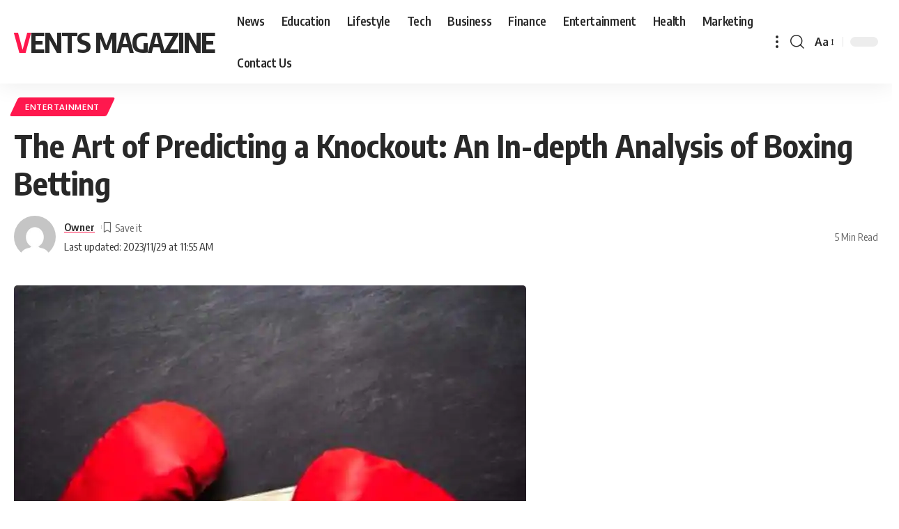

--- FILE ---
content_type: text/html; charset=UTF-8
request_url: https://ventsmagazine.co.uk/the-art-of-predicting-a-knockout-an-in-depth-analysis-of-boxing-betting/
body_size: 13570
content:
<!DOCTYPE html>
<html lang="en-US">
<head>
	<meta name="google-site-verification" content="sDBmAGTOE2gZUw1Twn_3x8CRARom7Zl4H2MDQA0qGAs" />
	
    <meta charset="UTF-8">
    <meta http-equiv="X-UA-Compatible" content="IE=edge">
    <meta name="viewport" content="width=device-width, initial-scale=1">
    <link rel="profile" href="https://gmpg.org/xfn/11">
	<meta name='robots' content='index, follow, max-image-preview:large, max-snippet:-1, max-video-preview:-1' />

	<!-- This site is optimized with the Yoast SEO plugin v26.7 - https://yoast.com/wordpress/plugins/seo/ -->
	<title>The Art of Predicting a Knockout: An In-depth Analysis of Boxing Betting - Vents Magazine</title>
	<link rel="canonical" href="https://ventsmagazine.co.uk/the-art-of-predicting-a-knockout-an-in-depth-analysis-of-boxing-betting/" />
	<meta property="og:locale" content="en_US" />
	<meta property="og:type" content="article" />
	<meta property="og:title" content="The Art of Predicting a Knockout: An In-depth Analysis of Boxing Betting - Vents Magazine" />
	<meta property="og:description" content="Betting on boxing matches has been a popular pastime for sports enthusiasts and gamblers alike. The excitement and unpredictability of a knockout punch make boxing an intriguing sport to bet on. Nevertheless, successfully predicting a knockout requires more than just luck. It requires a deep understanding of the fighters, their styles, and the dynamics of [&hellip;]" />
	<meta property="og:url" content="https://ventsmagazine.co.uk/the-art-of-predicting-a-knockout-an-in-depth-analysis-of-boxing-betting/" />
	<meta property="og:site_name" content="Vents Magazine" />
	<meta property="article:published_time" content="2023-11-29T11:55:21+00:00" />
	<meta property="article:modified_time" content="2023-11-29T11:55:22+00:00" />
	<meta property="og:image" content="https://ventsmagazine.co.uk/wp-content/uploads/2023/11/Boxing-Betting.webp" />
	<meta property="og:image:width" content="735" />
	<meta property="og:image:height" content="489" />
	<meta property="og:image:type" content="image/webp" />
	<meta name="author" content="Owner" />
	<meta name="twitter:card" content="summary_large_image" />
	<meta name="twitter:label1" content="Written by" />
	<meta name="twitter:data1" content="Owner" />
	<meta name="twitter:label2" content="Est. reading time" />
	<meta name="twitter:data2" content="3 minutes" />
	<script type="application/ld+json" class="yoast-schema-graph">{"@context":"https://schema.org","@graph":[{"@type":"Article","@id":"https://ventsmagazine.co.uk/the-art-of-predicting-a-knockout-an-in-depth-analysis-of-boxing-betting/#article","isPartOf":{"@id":"https://ventsmagazine.co.uk/the-art-of-predicting-a-knockout-an-in-depth-analysis-of-boxing-betting/"},"author":{"name":"Owner","@id":"https://ventsmagazine.co.uk/#/schema/person/3b1292ba0b0396e5cb2eecf23c4ef244"},"headline":"The Art of Predicting a Knockout: An In-depth Analysis of Boxing Betting","datePublished":"2023-11-29T11:55:21+00:00","dateModified":"2023-11-29T11:55:22+00:00","mainEntityOfPage":{"@id":"https://ventsmagazine.co.uk/the-art-of-predicting-a-knockout-an-in-depth-analysis-of-boxing-betting/"},"wordCount":674,"commentCount":0,"image":{"@id":"https://ventsmagazine.co.uk/the-art-of-predicting-a-knockout-an-in-depth-analysis-of-boxing-betting/#primaryimage"},"thumbnailUrl":"https://ventsmagazine.co.uk/wp-content/uploads/2023/11/Boxing-Betting.webp","articleSection":["Entertainment"],"inLanguage":"en-US","potentialAction":[{"@type":"CommentAction","name":"Comment","target":["https://ventsmagazine.co.uk/the-art-of-predicting-a-knockout-an-in-depth-analysis-of-boxing-betting/#respond"]}]},{"@type":"WebPage","@id":"https://ventsmagazine.co.uk/the-art-of-predicting-a-knockout-an-in-depth-analysis-of-boxing-betting/","url":"https://ventsmagazine.co.uk/the-art-of-predicting-a-knockout-an-in-depth-analysis-of-boxing-betting/","name":"The Art of Predicting a Knockout: An In-depth Analysis of Boxing Betting - Vents Magazine","isPartOf":{"@id":"https://ventsmagazine.co.uk/#website"},"primaryImageOfPage":{"@id":"https://ventsmagazine.co.uk/the-art-of-predicting-a-knockout-an-in-depth-analysis-of-boxing-betting/#primaryimage"},"image":{"@id":"https://ventsmagazine.co.uk/the-art-of-predicting-a-knockout-an-in-depth-analysis-of-boxing-betting/#primaryimage"},"thumbnailUrl":"https://ventsmagazine.co.uk/wp-content/uploads/2023/11/Boxing-Betting.webp","datePublished":"2023-11-29T11:55:21+00:00","dateModified":"2023-11-29T11:55:22+00:00","author":{"@id":"https://ventsmagazine.co.uk/#/schema/person/3b1292ba0b0396e5cb2eecf23c4ef244"},"breadcrumb":{"@id":"https://ventsmagazine.co.uk/the-art-of-predicting-a-knockout-an-in-depth-analysis-of-boxing-betting/#breadcrumb"},"inLanguage":"en-US","potentialAction":[{"@type":"ReadAction","target":["https://ventsmagazine.co.uk/the-art-of-predicting-a-knockout-an-in-depth-analysis-of-boxing-betting/"]}]},{"@type":"ImageObject","inLanguage":"en-US","@id":"https://ventsmagazine.co.uk/the-art-of-predicting-a-knockout-an-in-depth-analysis-of-boxing-betting/#primaryimage","url":"https://ventsmagazine.co.uk/wp-content/uploads/2023/11/Boxing-Betting.webp","contentUrl":"https://ventsmagazine.co.uk/wp-content/uploads/2023/11/Boxing-Betting.webp","width":735,"height":489,"caption":"Boxing Betting"},{"@type":"BreadcrumbList","@id":"https://ventsmagazine.co.uk/the-art-of-predicting-a-knockout-an-in-depth-analysis-of-boxing-betting/#breadcrumb","itemListElement":[{"@type":"ListItem","position":1,"name":"Home","item":"https://ventsmagazine.co.uk/"},{"@type":"ListItem","position":2,"name":"The Art of Predicting a Knockout: An In-depth Analysis of Boxing Betting"}]},{"@type":"WebSite","@id":"https://ventsmagazine.co.uk/#website","url":"https://ventsmagazine.co.uk/","name":"Vents Magazine","description":"","potentialAction":[{"@type":"SearchAction","target":{"@type":"EntryPoint","urlTemplate":"https://ventsmagazine.co.uk/?s={search_term_string}"},"query-input":{"@type":"PropertyValueSpecification","valueRequired":true,"valueName":"search_term_string"}}],"inLanguage":"en-US"},{"@type":"Person","@id":"https://ventsmagazine.co.uk/#/schema/person/3b1292ba0b0396e5cb2eecf23c4ef244","name":"Owner","image":{"@type":"ImageObject","inLanguage":"en-US","@id":"https://ventsmagazine.co.uk/#/schema/person/image/","url":"https://secure.gravatar.com/avatar/6fb5119caaec4d30aa77d784ef6aad9b0c47ab3a48df7da885b06fdbd998dec2?s=96&d=mm&r=g","contentUrl":"https://secure.gravatar.com/avatar/6fb5119caaec4d30aa77d784ef6aad9b0c47ab3a48df7da885b06fdbd998dec2?s=96&d=mm&r=g","caption":"Owner"},"description":"Jess Klintan, Editor in Chief and writer here on ventsmagazine.co.uk","sameAs":["https://ventsmagazine.co.uk"],"url":"https://ventsmagazine.co.uk/author/admin/"}]}</script>
	<!-- / Yoast SEO plugin. -->


<link rel="alternate" type="application/rss+xml" title="Vents  Magazine  &raquo; Feed" href="https://ventsmagazine.co.uk/feed/" />
<link rel="alternate" type="application/rss+xml" title="Vents  Magazine  &raquo; Comments Feed" href="https://ventsmagazine.co.uk/comments/feed/" />
<link rel="alternate" type="application/rss+xml" title="Vents  Magazine  &raquo; The Art of Predicting a Knockout: An In-depth Analysis of Boxing Betting Comments Feed" href="https://ventsmagazine.co.uk/the-art-of-predicting-a-knockout-an-in-depth-analysis-of-boxing-betting/feed/" />
<link rel="alternate" title="oEmbed (JSON)" type="application/json+oembed" href="https://ventsmagazine.co.uk/wp-json/oembed/1.0/embed?url=https%3A%2F%2Fventsmagazine.co.uk%2Fthe-art-of-predicting-a-knockout-an-in-depth-analysis-of-boxing-betting%2F" />
<link rel="alternate" title="oEmbed (XML)" type="text/xml+oembed" href="https://ventsmagazine.co.uk/wp-json/oembed/1.0/embed?url=https%3A%2F%2Fventsmagazine.co.uk%2Fthe-art-of-predicting-a-knockout-an-in-depth-analysis-of-boxing-betting%2F&#038;format=xml" />
<style id='wp-img-auto-sizes-contain-inline-css'>
img:is([sizes=auto i],[sizes^="auto," i]){contain-intrinsic-size:3000px 1500px}
/*# sourceURL=wp-img-auto-sizes-contain-inline-css */
</style>

<style id='wp-emoji-styles-inline-css'>

	img.wp-smiley, img.emoji {
		display: inline !important;
		border: none !important;
		box-shadow: none !important;
		height: 1em !important;
		width: 1em !important;
		margin: 0 0.07em !important;
		vertical-align: -0.1em !important;
		background: none !important;
		padding: 0 !important;
	}
/*# sourceURL=wp-emoji-styles-inline-css */
</style>
<link rel='stylesheet' id='wp-block-library-css' href='https://ventsmagazine.co.uk/wp-includes/css/dist/block-library/style.min.css?ver=6.9' media='all' />
<style id='global-styles-inline-css'>
:root{--wp--preset--aspect-ratio--square: 1;--wp--preset--aspect-ratio--4-3: 4/3;--wp--preset--aspect-ratio--3-4: 3/4;--wp--preset--aspect-ratio--3-2: 3/2;--wp--preset--aspect-ratio--2-3: 2/3;--wp--preset--aspect-ratio--16-9: 16/9;--wp--preset--aspect-ratio--9-16: 9/16;--wp--preset--color--black: #000000;--wp--preset--color--cyan-bluish-gray: #abb8c3;--wp--preset--color--white: #ffffff;--wp--preset--color--pale-pink: #f78da7;--wp--preset--color--vivid-red: #cf2e2e;--wp--preset--color--luminous-vivid-orange: #ff6900;--wp--preset--color--luminous-vivid-amber: #fcb900;--wp--preset--color--light-green-cyan: #7bdcb5;--wp--preset--color--vivid-green-cyan: #00d084;--wp--preset--color--pale-cyan-blue: #8ed1fc;--wp--preset--color--vivid-cyan-blue: #0693e3;--wp--preset--color--vivid-purple: #9b51e0;--wp--preset--gradient--vivid-cyan-blue-to-vivid-purple: linear-gradient(135deg,rgb(6,147,227) 0%,rgb(155,81,224) 100%);--wp--preset--gradient--light-green-cyan-to-vivid-green-cyan: linear-gradient(135deg,rgb(122,220,180) 0%,rgb(0,208,130) 100%);--wp--preset--gradient--luminous-vivid-amber-to-luminous-vivid-orange: linear-gradient(135deg,rgb(252,185,0) 0%,rgb(255,105,0) 100%);--wp--preset--gradient--luminous-vivid-orange-to-vivid-red: linear-gradient(135deg,rgb(255,105,0) 0%,rgb(207,46,46) 100%);--wp--preset--gradient--very-light-gray-to-cyan-bluish-gray: linear-gradient(135deg,rgb(238,238,238) 0%,rgb(169,184,195) 100%);--wp--preset--gradient--cool-to-warm-spectrum: linear-gradient(135deg,rgb(74,234,220) 0%,rgb(151,120,209) 20%,rgb(207,42,186) 40%,rgb(238,44,130) 60%,rgb(251,105,98) 80%,rgb(254,248,76) 100%);--wp--preset--gradient--blush-light-purple: linear-gradient(135deg,rgb(255,206,236) 0%,rgb(152,150,240) 100%);--wp--preset--gradient--blush-bordeaux: linear-gradient(135deg,rgb(254,205,165) 0%,rgb(254,45,45) 50%,rgb(107,0,62) 100%);--wp--preset--gradient--luminous-dusk: linear-gradient(135deg,rgb(255,203,112) 0%,rgb(199,81,192) 50%,rgb(65,88,208) 100%);--wp--preset--gradient--pale-ocean: linear-gradient(135deg,rgb(255,245,203) 0%,rgb(182,227,212) 50%,rgb(51,167,181) 100%);--wp--preset--gradient--electric-grass: linear-gradient(135deg,rgb(202,248,128) 0%,rgb(113,206,126) 100%);--wp--preset--gradient--midnight: linear-gradient(135deg,rgb(2,3,129) 0%,rgb(40,116,252) 100%);--wp--preset--font-size--small: 13px;--wp--preset--font-size--medium: 20px;--wp--preset--font-size--large: 36px;--wp--preset--font-size--x-large: 42px;--wp--preset--spacing--20: 0.44rem;--wp--preset--spacing--30: 0.67rem;--wp--preset--spacing--40: 1rem;--wp--preset--spacing--50: 1.5rem;--wp--preset--spacing--60: 2.25rem;--wp--preset--spacing--70: 3.38rem;--wp--preset--spacing--80: 5.06rem;--wp--preset--shadow--natural: 6px 6px 9px rgba(0, 0, 0, 0.2);--wp--preset--shadow--deep: 12px 12px 50px rgba(0, 0, 0, 0.4);--wp--preset--shadow--sharp: 6px 6px 0px rgba(0, 0, 0, 0.2);--wp--preset--shadow--outlined: 6px 6px 0px -3px rgb(255, 255, 255), 6px 6px rgb(0, 0, 0);--wp--preset--shadow--crisp: 6px 6px 0px rgb(0, 0, 0);}:where(.is-layout-flex){gap: 0.5em;}:where(.is-layout-grid){gap: 0.5em;}body .is-layout-flex{display: flex;}.is-layout-flex{flex-wrap: wrap;align-items: center;}.is-layout-flex > :is(*, div){margin: 0;}body .is-layout-grid{display: grid;}.is-layout-grid > :is(*, div){margin: 0;}:where(.wp-block-columns.is-layout-flex){gap: 2em;}:where(.wp-block-columns.is-layout-grid){gap: 2em;}:where(.wp-block-post-template.is-layout-flex){gap: 1.25em;}:where(.wp-block-post-template.is-layout-grid){gap: 1.25em;}.has-black-color{color: var(--wp--preset--color--black) !important;}.has-cyan-bluish-gray-color{color: var(--wp--preset--color--cyan-bluish-gray) !important;}.has-white-color{color: var(--wp--preset--color--white) !important;}.has-pale-pink-color{color: var(--wp--preset--color--pale-pink) !important;}.has-vivid-red-color{color: var(--wp--preset--color--vivid-red) !important;}.has-luminous-vivid-orange-color{color: var(--wp--preset--color--luminous-vivid-orange) !important;}.has-luminous-vivid-amber-color{color: var(--wp--preset--color--luminous-vivid-amber) !important;}.has-light-green-cyan-color{color: var(--wp--preset--color--light-green-cyan) !important;}.has-vivid-green-cyan-color{color: var(--wp--preset--color--vivid-green-cyan) !important;}.has-pale-cyan-blue-color{color: var(--wp--preset--color--pale-cyan-blue) !important;}.has-vivid-cyan-blue-color{color: var(--wp--preset--color--vivid-cyan-blue) !important;}.has-vivid-purple-color{color: var(--wp--preset--color--vivid-purple) !important;}.has-black-background-color{background-color: var(--wp--preset--color--black) !important;}.has-cyan-bluish-gray-background-color{background-color: var(--wp--preset--color--cyan-bluish-gray) !important;}.has-white-background-color{background-color: var(--wp--preset--color--white) !important;}.has-pale-pink-background-color{background-color: var(--wp--preset--color--pale-pink) !important;}.has-vivid-red-background-color{background-color: var(--wp--preset--color--vivid-red) !important;}.has-luminous-vivid-orange-background-color{background-color: var(--wp--preset--color--luminous-vivid-orange) !important;}.has-luminous-vivid-amber-background-color{background-color: var(--wp--preset--color--luminous-vivid-amber) !important;}.has-light-green-cyan-background-color{background-color: var(--wp--preset--color--light-green-cyan) !important;}.has-vivid-green-cyan-background-color{background-color: var(--wp--preset--color--vivid-green-cyan) !important;}.has-pale-cyan-blue-background-color{background-color: var(--wp--preset--color--pale-cyan-blue) !important;}.has-vivid-cyan-blue-background-color{background-color: var(--wp--preset--color--vivid-cyan-blue) !important;}.has-vivid-purple-background-color{background-color: var(--wp--preset--color--vivid-purple) !important;}.has-black-border-color{border-color: var(--wp--preset--color--black) !important;}.has-cyan-bluish-gray-border-color{border-color: var(--wp--preset--color--cyan-bluish-gray) !important;}.has-white-border-color{border-color: var(--wp--preset--color--white) !important;}.has-pale-pink-border-color{border-color: var(--wp--preset--color--pale-pink) !important;}.has-vivid-red-border-color{border-color: var(--wp--preset--color--vivid-red) !important;}.has-luminous-vivid-orange-border-color{border-color: var(--wp--preset--color--luminous-vivid-orange) !important;}.has-luminous-vivid-amber-border-color{border-color: var(--wp--preset--color--luminous-vivid-amber) !important;}.has-light-green-cyan-border-color{border-color: var(--wp--preset--color--light-green-cyan) !important;}.has-vivid-green-cyan-border-color{border-color: var(--wp--preset--color--vivid-green-cyan) !important;}.has-pale-cyan-blue-border-color{border-color: var(--wp--preset--color--pale-cyan-blue) !important;}.has-vivid-cyan-blue-border-color{border-color: var(--wp--preset--color--vivid-cyan-blue) !important;}.has-vivid-purple-border-color{border-color: var(--wp--preset--color--vivid-purple) !important;}.has-vivid-cyan-blue-to-vivid-purple-gradient-background{background: var(--wp--preset--gradient--vivid-cyan-blue-to-vivid-purple) !important;}.has-light-green-cyan-to-vivid-green-cyan-gradient-background{background: var(--wp--preset--gradient--light-green-cyan-to-vivid-green-cyan) !important;}.has-luminous-vivid-amber-to-luminous-vivid-orange-gradient-background{background: var(--wp--preset--gradient--luminous-vivid-amber-to-luminous-vivid-orange) !important;}.has-luminous-vivid-orange-to-vivid-red-gradient-background{background: var(--wp--preset--gradient--luminous-vivid-orange-to-vivid-red) !important;}.has-very-light-gray-to-cyan-bluish-gray-gradient-background{background: var(--wp--preset--gradient--very-light-gray-to-cyan-bluish-gray) !important;}.has-cool-to-warm-spectrum-gradient-background{background: var(--wp--preset--gradient--cool-to-warm-spectrum) !important;}.has-blush-light-purple-gradient-background{background: var(--wp--preset--gradient--blush-light-purple) !important;}.has-blush-bordeaux-gradient-background{background: var(--wp--preset--gradient--blush-bordeaux) !important;}.has-luminous-dusk-gradient-background{background: var(--wp--preset--gradient--luminous-dusk) !important;}.has-pale-ocean-gradient-background{background: var(--wp--preset--gradient--pale-ocean) !important;}.has-electric-grass-gradient-background{background: var(--wp--preset--gradient--electric-grass) !important;}.has-midnight-gradient-background{background: var(--wp--preset--gradient--midnight) !important;}.has-small-font-size{font-size: var(--wp--preset--font-size--small) !important;}.has-medium-font-size{font-size: var(--wp--preset--font-size--medium) !important;}.has-large-font-size{font-size: var(--wp--preset--font-size--large) !important;}.has-x-large-font-size{font-size: var(--wp--preset--font-size--x-large) !important;}
/*# sourceURL=global-styles-inline-css */
</style>

<style id='classic-theme-styles-inline-css'>
/*! This file is auto-generated */
.wp-block-button__link{color:#fff;background-color:#32373c;border-radius:9999px;box-shadow:none;text-decoration:none;padding:calc(.667em + 2px) calc(1.333em + 2px);font-size:1.125em}.wp-block-file__button{background:#32373c;color:#fff;text-decoration:none}
/*# sourceURL=/wp-includes/css/classic-themes.min.css */
</style>
<link rel='stylesheet' id='foxiz-font-css' href='//fonts.googleapis.com/css?family=Oxygen%3A400%2C700%7CEncode+Sans+Condensed%3A400%2C500%2C600%2C700%2C800&#038;display=swap&#038;ver=1.8.0' media='all' />
<link rel='stylesheet' id='foxiz-main-css' href='https://ventsmagazine.co.uk/wp-content/themes/foxiz/assets/css/main.css?ver=1.8.0' media='all' />
<link rel='stylesheet' id='foxiz-print-css' href='https://ventsmagazine.co.uk/wp-content/themes/foxiz/assets/css/print.css?ver=1.8.0' media='all' />
<link rel='stylesheet' id='foxiz-style-css' href='https://ventsmagazine.co.uk/wp-content/themes/foxiz/style.css?ver=1.8.0' media='all' />
<style id='foxiz-style-inline-css'>
[data-theme="dark"].is-hd-4 {--nav-bg: #191C20;--nav-bg-from: #191C20;--nav-bg-to: #191C20;}:root {--max-width-wo-sb : 860px;--top-site-bg :#0e0f12;--hyperlink-line-color :var(--g-color);--flogo-height :200px;}[data-theme="dark"], .light-scheme {--top-site-bg :#0e0f12;}.search-header:before { background-repeat : no-repeat;background-size : cover;background-image : url(https://foxiz.themeruby.com/default/wp-content/uploads/sites/2/2021/09/search-bg.jpg);background-attachment : scroll;background-position : center center;}[data-theme="dark"] .search-header:before { background-repeat : no-repeat;background-size : cover;background-image : url(https://ventsmagazine.co.uk/wp-content/uploads/2023/01/wwee-Edited.png);background-attachment : scroll;background-position : center center;}.footer-has-bg { background-color : #000007;}[data-theme="dark"] .footer-has-bg { background-color : #16181c;}.top-site-ad .ad-image { max-width: 1500px; }.yes-hd-transparent .top-site-ad {--top-site-bg :#0e0f12;}#amp-mobile-version-switcher { display: none; }
/*# sourceURL=foxiz-style-inline-css */
</style>
<link rel='stylesheet' id='wp-block-paragraph-css' href='https://ventsmagazine.co.uk/wp-includes/blocks/paragraph/style.min.css?ver=6.9' media='all' />
<script src="https://ventsmagazine.co.uk/wp-includes/js/jquery/jquery.min.js?ver=3.7.1" id="jquery-core-js"></script>
<script src="https://ventsmagazine.co.uk/wp-includes/js/jquery/jquery-migrate.min.js?ver=3.4.1" id="jquery-migrate-js"></script>
<script src="https://ventsmagazine.co.uk/wp-content/themes/foxiz/assets/js/highlight-share.js?ver=1" id="highlight-share-js"></script>
<link rel="https://api.w.org/" href="https://ventsmagazine.co.uk/wp-json/" /><link rel="alternate" title="JSON" type="application/json" href="https://ventsmagazine.co.uk/wp-json/wp/v2/posts/30512" /><link rel="EditURI" type="application/rsd+xml" title="RSD" href="https://ventsmagazine.co.uk/xmlrpc.php?rsd" />
<meta name="generator" content="WordPress 6.9" />
<link rel='shortlink' href='https://ventsmagazine.co.uk/?p=30512' />
</head>
<body class="wp-singular post-template-default single single-post postid-30512 single-format-standard wp-embed-responsive wp-theme-foxiz menu-ani-1 hover-ani-1 is-rm-1 is-hd-1 is-standard-1 is-mstick yes-tstick is-backtop none-m-backtop is-mstick is-smart-sticky sync-bookmarks" data-theme="default">
<div class="site-outer">
	        <header id="site-header" class="header-wrap rb-section header-set-1 header-1 header-wrapper style-shadow has-quick-menu">
			<aside id="rb-privacy" class="privacy-bar privacy-left"><div class="privacy-inner"><div class="privacy-content">By using this site, you agree to the <a href="#">Privacy Policy</a> and <a href="#">Terms of Use</a>.</div><div class="privacy-dismiss"><a id="privacy-trigger" href="#" class="privacy-dismiss-btn is-btn"><span>Accept</span></a></div></div></aside>        <div class="reading-indicator"><span id="reading-progress"></span></div>
		            <div id="navbar-outer" class="navbar-outer">
                <div id="sticky-holder" class="sticky-holder">
                    <div class="navbar-wrap">
                        <div class="rb-container edge-padding">
                            <div class="navbar-inner">
                                <div class="navbar-left">
									    <div class="logo-wrap is-text-logo site-branding">
		            <p class="logo-title h1">
                <a href="https://ventsmagazine.co.uk/" title="Vents  Magazine ">Vents  Magazine </a>
            </p>
		        </div>        <nav id="site-navigation" class="main-menu-wrap" aria-label="main menu"><ul id="menu-404-menu-1" class="main-menu rb-menu large-menu" itemscope itemtype="https://www.schema.org/SiteNavigationElement"><li class="menu-item menu-item-type-taxonomy menu-item-object-category menu-item-2265"><a href="https://ventsmagazine.co.uk/category/news/"><span>News</span></a></li>
<li class="menu-item menu-item-type-taxonomy menu-item-object-category menu-item-2271"><a href="https://ventsmagazine.co.uk/category/education/"><span>Education</span></a></li>
<li class="menu-item menu-item-type-taxonomy menu-item-object-category menu-item-1798"><a href="https://ventsmagazine.co.uk/category/lifestyle/"><span>Lifestyle</span></a></li>
<li class="menu-item menu-item-type-taxonomy menu-item-object-category menu-item-2264"><a href="https://ventsmagazine.co.uk/category/tech/"><span>Tech</span></a></li>
<li class="menu-item menu-item-type-taxonomy menu-item-object-category menu-item-2266"><a href="https://ventsmagazine.co.uk/category/business/"><span>Business</span></a></li>
<li class="menu-item menu-item-type-taxonomy menu-item-object-category menu-item-2267"><a href="https://ventsmagazine.co.uk/category/finance/"><span>Finance</span></a></li>
<li class="menu-item menu-item-type-taxonomy menu-item-object-category current-post-ancestor current-menu-parent current-post-parent menu-item-2268"><a href="https://ventsmagazine.co.uk/category/entertainment/"><span>Entertainment</span></a></li>
<li class="menu-item menu-item-type-taxonomy menu-item-object-category menu-item-2269"><a href="https://ventsmagazine.co.uk/category/health/"><span>Health</span></a></li>
<li class="menu-item menu-item-type-taxonomy menu-item-object-category menu-item-2270"><a href="https://ventsmagazine.co.uk/category/marketing/"><span>Marketing</span></a></li>
<li class="menu-item menu-item-type-post_type menu-item-object-page menu-item-2478"><a href="https://ventsmagazine.co.uk/contact-us/"><span>Contact Us</span></a></li>
</ul></nav>
		        <div class="more-section-outer menu-has-child-flex menu-has-child-mega-columns layout-col-3">
            <a class="more-trigger icon-holder" href="#" data-title="More">
                <span class="dots-icon"><span></span><span></span><span></span></span> </a>
            <div id="rb-more" class="more-section flex-dropdown">
                <div class="more-section-inner">
                    <div class="more-content">
						<div class="header-search-form is-form-layout">
			                <span class="h5">Search</span>
			        <form method="get" action="https://ventsmagazine.co.uk/" class="rb-search-form">
            <div class="search-form-inner">
				                    <span class="search-icon"><i class="rbi rbi-search"></i></span>
				                <span class="search-text"><input type="text" class="field" placeholder="Search Headlines, News..." value="" name="s"/></span>
                <span class="rb-search-submit"><input type="submit" value="Search"/>                        <i class="rbi rbi-cright"></i></span>
            </div>
        </form>
	        </div>
		                            <div class="mega-columns">
								<div class="more-col"><div id="text-4" class="rb-section clearfix widget_text">			<div class="textwidget"><p>[ruby_related total=5 layout=5]</p>
</div>
		</div></div>                            </div>
						                    </div>
					                        <div class="collapse-footer">
							                                <div class="collapse-copyright">© 2022 Foxiz News Network. Ruby Design Company. All Rights Reserved.</div>
							                        </div>
					                </div>
            </div>
        </div>
		        <div id="s-title-sticky" class="s-title-sticky">
            <div class="s-title-sticky-left">
                <span class="sticky-title-label">Reading:</span>
                <span class="h4 sticky-title">The Art of Predicting a Knockout: An In-depth Analysis of Boxing Betting</span>
            </div>
			        </div>
	                                </div>
                                <div class="navbar-right">
									        <div class="wnav-holder w-header-search header-dropdown-outer">
            <a href="#" data-title="Search" class="icon-holder header-element search-btn more-trigger">
				<i class="rbi rbi-search wnav-icon"></i>				            </a>
			        </div>
		        <div class="wnav-holder font-resizer">
            <a href="#" class="font-resizer-trigger" data-title="Resizer"><strong>Aa</strong></a>
        </div>
		        <div class="dark-mode-toggle-wrap">
            <div class="dark-mode-toggle">
                <span class="dark-mode-slide">
                    <i class="dark-mode-slide-btn mode-icon-dark" data-title="Switch to Light"></i>
                    <i class="dark-mode-slide-btn mode-icon-default" data-title="Switch to Dark"></i>
                </span>
            </div>
        </div>
		                                </div>
                            </div>
                        </div>
                    </div>
					        <div id="header-mobile" class="header-mobile">
            <div class="header-mobile-wrap">
				        <div class="mbnav edge-padding">
            <div class="navbar-left">
                <div class="mobile-toggle-wrap">
					                        <a href="#" class="mobile-menu-trigger">        <span class="burger-icon"><span></span><span></span><span></span></span>
	</a>
					                </div>
				    <div class="logo-wrap is-text-logo site-branding">
		            <p class="logo-title h1">
                <a href="https://ventsmagazine.co.uk/" title="Vents  Magazine ">Vents  Magazine </a>
            </p>
		        </div>            </div>
            <div class="navbar-right">
				        <a href="#" class="mobile-menu-trigger mobile-search-icon"><i class="rbi rbi-search"></i></a>
	        <div class="wnav-holder font-resizer">
            <a href="#" class="font-resizer-trigger" data-title="Resizer"><strong>Aa</strong></a>
        </div>
		        <div class="dark-mode-toggle-wrap">
            <div class="dark-mode-toggle">
                <span class="dark-mode-slide">
                    <i class="dark-mode-slide-btn mode-icon-dark" data-title="Switch to Light"></i>
                    <i class="dark-mode-slide-btn mode-icon-default" data-title="Switch to Dark"></i>
                </span>
            </div>
        </div>
		            </div>
        </div>
	<div class="mobile-qview"><ul id="menu-404-menu-2" class="mobile-qview-inner"><li class="menu-item menu-item-type-taxonomy menu-item-object-category menu-item-2265"><a href="https://ventsmagazine.co.uk/category/news/"><span>News</span></a></li>
<li class="menu-item menu-item-type-taxonomy menu-item-object-category menu-item-2271"><a href="https://ventsmagazine.co.uk/category/education/"><span>Education</span></a></li>
<li class="menu-item menu-item-type-taxonomy menu-item-object-category menu-item-1798"><a href="https://ventsmagazine.co.uk/category/lifestyle/"><span>Lifestyle</span></a></li>
<li class="menu-item menu-item-type-taxonomy menu-item-object-category menu-item-2264"><a href="https://ventsmagazine.co.uk/category/tech/"><span>Tech</span></a></li>
<li class="menu-item menu-item-type-taxonomy menu-item-object-category menu-item-2266"><a href="https://ventsmagazine.co.uk/category/business/"><span>Business</span></a></li>
<li class="menu-item menu-item-type-taxonomy menu-item-object-category menu-item-2267"><a href="https://ventsmagazine.co.uk/category/finance/"><span>Finance</span></a></li>
<li class="menu-item menu-item-type-taxonomy menu-item-object-category current-post-ancestor current-menu-parent current-post-parent menu-item-2268"><a href="https://ventsmagazine.co.uk/category/entertainment/"><span>Entertainment</span></a></li>
<li class="menu-item menu-item-type-taxonomy menu-item-object-category menu-item-2269"><a href="https://ventsmagazine.co.uk/category/health/"><span>Health</span></a></li>
<li class="menu-item menu-item-type-taxonomy menu-item-object-category menu-item-2270"><a href="https://ventsmagazine.co.uk/category/marketing/"><span>Marketing</span></a></li>
<li class="menu-item menu-item-type-post_type menu-item-object-page menu-item-2478"><a href="https://ventsmagazine.co.uk/contact-us/"><span>Contact Us</span></a></li>
</ul></div>            </div>
			        <div class="mobile-collapse">
            <div class="mobile-collapse-holder">
                <div class="mobile-collapse-inner">
					                        <div class="mobile-search-form edge-padding"><div class="header-search-form is-form-layout">
			                <span class="h5">Search</span>
			        <form method="get" action="https://ventsmagazine.co.uk/" class="rb-search-form">
            <div class="search-form-inner">
				                    <span class="search-icon"><i class="rbi rbi-search"></i></span>
				                <span class="search-text"><input type="text" class="field" placeholder="Search Headlines, News..." value="" name="s"/></span>
                <span class="rb-search-submit"><input type="submit" value="Search"/>                        <i class="rbi rbi-cright"></i></span>
            </div>
        </form>
	        </div>
		</div>
					                    <nav class="mobile-menu-wrap edge-padding">
						<ul id="mobile-menu" class="mobile-menu"><li class="menu-item menu-item-type-taxonomy menu-item-object-category menu-item-2265"><a href="https://ventsmagazine.co.uk/category/news/"><span>News</span></a></li>
<li class="menu-item menu-item-type-taxonomy menu-item-object-category menu-item-2271"><a href="https://ventsmagazine.co.uk/category/education/"><span>Education</span></a></li>
<li class="menu-item menu-item-type-taxonomy menu-item-object-category menu-item-1798"><a href="https://ventsmagazine.co.uk/category/lifestyle/"><span>Lifestyle</span></a></li>
<li class="menu-item menu-item-type-taxonomy menu-item-object-category menu-item-2264"><a href="https://ventsmagazine.co.uk/category/tech/"><span>Tech</span></a></li>
<li class="menu-item menu-item-type-taxonomy menu-item-object-category menu-item-2266"><a href="https://ventsmagazine.co.uk/category/business/"><span>Business</span></a></li>
<li class="menu-item menu-item-type-taxonomy menu-item-object-category menu-item-2267"><a href="https://ventsmagazine.co.uk/category/finance/"><span>Finance</span></a></li>
<li class="menu-item menu-item-type-taxonomy menu-item-object-category current-post-ancestor current-menu-parent current-post-parent menu-item-2268"><a href="https://ventsmagazine.co.uk/category/entertainment/"><span>Entertainment</span></a></li>
<li class="menu-item menu-item-type-taxonomy menu-item-object-category menu-item-2269"><a href="https://ventsmagazine.co.uk/category/health/"><span>Health</span></a></li>
<li class="menu-item menu-item-type-taxonomy menu-item-object-category menu-item-2270"><a href="https://ventsmagazine.co.uk/category/marketing/"><span>Marketing</span></a></li>
<li class="menu-item menu-item-type-post_type menu-item-object-page menu-item-2478"><a href="https://ventsmagazine.co.uk/contact-us/"><span>Contact Us</span></a></li>
</ul>                    </nav>
					                    <div class="mobile-collapse-sections edge-padding">
						                            <div class="mobile-login">
                                <span class="mobile-login-title h6">Have an existing account?</span>
                                <a href="https://ventsmagazine.co.uk/wp-login.php?redirect_to=https%3A%2F%2Fventsmagazine.co.uk%2Fthe-art-of-predicting-a-knockout-an-in-depth-analysis-of-boxing-betting" class="login-toggle is-login is-btn">Sign In</a>
                            </div>
						                            <div class="mobile-social-list">
                                <span class="mobile-social-list-title h6">Follow US</span>
								<a class="social-link-facebook" data-title="Facebook" href="#" target="_blank" rel="noopener nofollow"><i class="rbi rbi-facebook"></i></a><a class="social-link-twitter" data-title="Twitter" href="#" target="_blank" rel="noopener nofollow"><i class="rbi rbi-twitter"></i></a><a class="social-link-youtube" data-title="YouTube" href="#" target="_blank" rel="noopener nofollow"><i class="rbi rbi-youtube"></i></a>                            </div>
						                    </div>
					                        <div class="collapse-footer">
							                                <div class="collapse-copyright">© 2022 Foxiz News Network. Ruby Design Company. All Rights Reserved.</div>
							                        </div>
					                </div>
            </div>
        </div>
	        </div>
	                </div>
            </div>
			        </header>
		    <div class="site-wrap">            <div id="single-post-infinite" class="single-post-infinite none-mobile-sb" data-nextposturl="https://ventsmagazine.co.uk/the-best-korean-dramas-to-watch-now-on-dramacool/">
                <div class="single-post-outer activated" data-postid="30512" data-postlink="https://ventsmagazine.co.uk/the-art-of-predicting-a-knockout-an-in-depth-analysis-of-boxing-betting/">
					        <div class="single-standard-1 is-sidebar-right sticky-sidebar optimal-line-length">
            <div class="rb-container edge-padding">
				<article id="post-30512" class="post-30512 post type-post status-publish format-standard has-post-thumbnail hentry category-entertainment" itemscope itemtype="https://schema.org/Article">                <header class="single-header">
					        <div class="s-cats ecat-bg-1 ecat-size-big">
			<div class="p-categories"><a class="p-category category-id-9" href="https://ventsmagazine.co.uk/category/entertainment/" rel="category">Entertainment</a></div>        </div>
	<h1 class="s-title fw-headline" itemprop="headline">The Art of Predicting a Knockout: An In-depth Analysis of Boxing Betting</h1>        <div class="single-meta">
	                        <div class="smeta-in">
					        <a class="meta-el meta-avatar" href="https://ventsmagazine.co.uk/author/admin/"><img alt='Owner' src='https://secure.gravatar.com/avatar/6fb5119caaec4d30aa77d784ef6aad9b0c47ab3a48df7da885b06fdbd998dec2?s=120&#038;d=mm&#038;r=g' srcset='https://secure.gravatar.com/avatar/6fb5119caaec4d30aa77d784ef6aad9b0c47ab3a48df7da885b06fdbd998dec2?s=240&#038;d=mm&#038;r=g 2x' class='avatar avatar-120 photo' height='120' width='120' decoding='async'/></a>
		                    <div class="smeta-sec">
						                            <div class="smeta-bottom meta-text">
                                <time class="updated-date" datetime="2023-11-29T11:55:22+00:00">Last updated: 2023/11/29 at 11:55 AM</time>
                            </div>
						                        <div class="p-meta">
                            <div class="meta-inner is-meta"><span class="meta-el meta-author">
		        <a href="https://ventsmagazine.co.uk/author/admin/">Owner</a>
		        </span>
		        <span class="meta-el meta-bookmark"><span class="rb-bookmark bookmark-trigger" data-pid="30512"><i data-title="Save it" class="rbi rbi-bookmark"></i><i data-title="Remove" class="bookmarked-icon rbi rbi-bookmark-fill"></i></span></span>
	</div>
                        </div>
                    </div>
                </div>
			            <div class="smeta-extra">                    <div class="single-right-meta single-time-read is-meta">
						        <span class="meta-el meta-read">5 Min Read</span>
		                    </div>
				</div>
        </div>
		                </header>
                <div class="grid-container">
                    <div class="s-ct">
                        <div class="s-feat-outer">
							        <div class="s-feat">
			            <div class="featured-lightbox-trigger" data-source="https://ventsmagazine.co.uk/wp-content/uploads/2023/11/Boxing-Betting.webp" data-caption="" data-attribution="">
				<img width="735" height="489" src="https://ventsmagazine.co.uk/wp-content/uploads/2023/11/Boxing-Betting.webp" class="attachment-foxiz_crop_o1 size-foxiz_crop_o1 wp-post-image" alt="Boxing Betting" loading="lazy" decoding="async" srcset="https://ventsmagazine.co.uk/wp-content/uploads/2023/11/Boxing-Betting.webp 735w, https://ventsmagazine.co.uk/wp-content/uploads/2023/11/Boxing-Betting-300x200.webp 300w, https://ventsmagazine.co.uk/wp-content/uploads/2023/11/Boxing-Betting-330x220.webp 330w, https://ventsmagazine.co.uk/wp-content/uploads/2023/11/Boxing-Betting-420x280.webp 420w, https://ventsmagazine.co.uk/wp-content/uploads/2023/11/Boxing-Betting-615x410.webp 615w" sizes="auto, (max-width: 735px) 100vw, 735px" />            </div>
		        </div>
		                        </div>
						        <div class="s-ct-wrap">
            <div class="s-ct-inner">
				                <div class="e-ct-outer">
					<div class="entry-content rbct clearfix is-highlight-shares" itemprop="articleBody">
<p>Betting on boxing matches has been a popular pastime for sports enthusiasts and gamblers alike. The excitement and unpredictability of a knockout punch make boxing an intriguing sport to bet on. Nevertheless, successfully predicting a knockout requires more than just luck. It requires a deep understanding of the fighters, their styles, and the dynamics of the match.&nbsp;</p>



<p><strong>Know the Fighters</strong></p>



<p>The first step in accurate prediction is to thoroughly research and understand the fighters. Analyze their records, including wins, losses, and knockouts. Look for patterns in their fighting styles, such as whether they rely on power punches or have a more defensive approach. Consider their physical attributes, such as reach, speed, and stamina. Understanding the fighters&#8217; strengths and weaknesses will give you valuable insights into their potential for scoring a knockout.</p>



<p><strong>Study Fight Styles</strong></p>



<p>Each boxer has a unique fighting style as seen at <a href="https://pakyok360.com/"><strong>PAKYOK360</strong></a> that can greatly impact the outcome of a match. Some fighters are known for their aggressive and power-packed style, looking to deliver knockouts early on. Others may rely on a more strategic approach, using footwork and defense to outlast their opponents.&nbsp;</p>



<p>Analyzing the fighting styles of both fighters can help you predict whether a knockout is likely to occur. If two aggressive fighters with knockout power face-off, the chances of a knockout are high. Conversely, if one fighter is more defensive and elusive, the chances of a knockout may be lower.</p>



<p><strong>Consider Previous Fights</strong></p>



<p>Another key factor in predicting knockouts is studying the fighters&#8217; previous fights. Look for instances where they have knocked out opponents or where they have been knocked out themselves. Pay attention to the caliber of the opponents they have faced. If a fighter has consistently knocked out reputable opponents, it indicates that they possess the power and skill necessary to secure a knockout. But, if a fighter has been knocked out multiple times, it suggests vulnerability and a higher likelihood of being knocked out in future fights.</p>



<p><strong>Assess Training and Preparation</strong></p>



<p>The training and preparation leading up to a fight can significantly impact a boxer&#8217;s performance and the likelihood of a knockout. Consider factors such as recent injuries, changes in training camps, or any distractions that may affect the fighters&#8217; focus. A well-prepared fighter with a solid training camp is more likely to display a higher level of skill and knockout potential. Stay updated on pre-fight interviews and news to gauge the confidence and readiness of each fighter.</p>



<p><strong>Evaluate Matchup Dynamics</strong></p>



<p>When predicting a knockout on sites, it is crucial to evaluate the matchup dynamics between the two fighters. Look for any stylistic advantages or disadvantages that either fighter may have. For example, if a fighter has a significant reach advantage over their opponent, they may be able to keep them at bay and land power punches from a safe distance. On the other hand, a fighter with superior inside fighting skills may have a higher chance of landing devastating close-range punches. Consider these dynamics and how they can potentially lead to a knockout.</p>



<p><strong>Consider Round Betting</strong></p>



<p>In addition to predicting a knockout, you can also place bets on the specific round in which the knockout will occur. This requires a deeper understanding of the fighters and their fighting patterns. If one fighter tends to finish matches in the early rounds, placing a bet on an early knockout can yield higher potential returns. Conversely, if a fighter is known for going the distance, placing a bet on a later-round knockout may be more strategic. <a href="https://pakyok360.com/"><strong>Visit Official Website</strong></a> to enjoy the games.</p>



<p><strong>Conclusion&nbsp;</strong></p>



<p>Predicting a knockout in boxing betting requires a comprehensive analysis of the fighters, their styles, previous fights, training, matchup dynamics, and round betting options. It is essential to research, study, and stay updated on the latest news and developments. This knowledge, combined with a little bit of luck, can help you make informed decisions and increase your chances of success in the exhilarating world of boxing betting.</p>
</div>                </div>
            </div>
			<div class="sticky-share-list-buffer"></div>        </div>
	<div class="usr-holder entry-sec">        <div class="ubox">
            <div class="ubox-header">
                <div class="author-info-wrap">
                    <a class="author-avatar" href="https://ventsmagazine.co.uk/author/admin/"><img alt='' src='https://secure.gravatar.com/avatar/6fb5119caaec4d30aa77d784ef6aad9b0c47ab3a48df7da885b06fdbd998dec2?s=120&#038;d=mm&#038;r=g' srcset='https://secure.gravatar.com/avatar/6fb5119caaec4d30aa77d784ef6aad9b0c47ab3a48df7da885b06fdbd998dec2?s=240&#038;d=mm&#038;r=g 2x' class='avatar avatar-120 photo' height='120' width='120' decoding='async'/></a>
                    <div class="is-meta">
                        <span class="nname-info meta-author">
                            <span class="meta-label">By</span>
                                                            <a class="nice-name" href="https://ventsmagazine.co.uk/author/admin/">Owner</a>
                                                    </span>
                        <span class="author-job"></span>
                    </div>
                </div>
				                    <div class="usocials tooltips-n meta-text">
                        <span class="ef-label">Follow: </span><a class="social-link-website" data-title="Website" href="https://ventsmagazine.co.uk" target="_blank" rel="noopener nofollow"><i class="rbi rbi-portfolio-o"></i></a>                    </div>
				            </div>
            <div class="ubio description-text">Jess Klintan, Editor in Chief and writer here on ventsmagazine.co.uk</div>
        </div>
		</div>        <div class="entry-pagination e-pagi entry-sec mobile-hide">
        <div class="inner">
			                <div class="nav-el nav-left">
                    <a href="https://ventsmagazine.co.uk/choosing-the-right-size-storage-unit-for-your-needs-a-practical-guide/">
                            <span class="nav-label is-meta">
                                <i class="rbi rbi-angle-left"></i><span>Previous Article</span>
                            </span> <span class="nav-inner">
								<img width="150" height="150" src="https://ventsmagazine.co.uk/wp-content/uploads/2023/11/Storage-150x150.webp" class="attachment-thumbnail size-thumbnail wp-post-image" alt="Storage" decoding="async" loading="lazy" />                                <span class="h4"><span class="p-url">Choosing the Right Size Storage Unit for Your Needs: A Practical Guide</span></span>
                            </span> </a>
                </div>
			                <div class="nav-el nav-right">
                    <a href="https://ventsmagazine.co.uk/navigating-the-forex-waters/">
                            <span class="nav-label is-meta">
                                <span>Next Article</span><i class="rbi rbi-angle-right"></i>
                            </span> <span class="nav-inner">
                                                           <span class="h4"><span class="p-url">Navigating the Forex Waters</span></span>
                            </span> </a>
                </div>
			        </div>
        </div>
	        <div class="comment-box-wrap entry-sec">
            <div class="comment-box-header">
				                    <span class="comment-box-title h3"><i class="rbi rbi-comment"></i><span class="is-invisible">Leave a comment</span></span>
                    <a href="#" class="show-post-comment"><i class="rbi rbi-comment"></i>Leave a comment                    </a>
				            </div>
            <div class="comment-holder no-comment is-hidden">    <div id="comments" class="comments-area">
					<div id="respond" class="comment-respond">
		<h3 id="reply-title" class="comment-reply-title">Leave a Reply <small><a rel="nofollow" id="cancel-comment-reply-link" href="/the-art-of-predicting-a-knockout-an-in-depth-analysis-of-boxing-betting/#respond" style="display:none;">Cancel reply</a></small></h3><form action="https://ventsmagazine.co.uk/wp-comments-post.php" method="post" id="commentform" class="comment-form"><p class="comment-notes"><span id="email-notes">Your email address will not be published.</span> <span class="required-field-message">Required fields are marked <span class="required">*</span></span></p><p class="comment-form-comment"><label for="comment">Comment <span class="required">*</span></label> <textarea placeholder="Leave a comment" id="comment" name="comment" cols="45" rows="8" maxlength="65525" required></textarea></p><p class="comment-form-author"><label for="author">Name <span class="required">*</span></label> <input placeholder="Your name" id="author" name="author" type="text" value="" size="30" maxlength="245" autocomplete="name" required /></p>
<p class="comment-form-email"><label for="email">Email <span class="required">*</span></label> <input placeholder="Your email" id="email" name="email" type="email" value="" size="30" maxlength="100" aria-describedby="email-notes" autocomplete="email" required /></p>
<p class="comment-form-url"><label for="url">Website</label> <input placeholder="Your Website" id="url" name="url" type="url" value="" size="30" maxlength="200" autocomplete="url" /></p>
<p class="comment-form-cookies-consent"><input id="wp-comment-cookies-consent" name="wp-comment-cookies-consent" type="checkbox" value="yes" /> <label for="wp-comment-cookies-consent">Save my name, email, and website in this browser for the next time I comment.</label></p>
<p class="form-submit"><input name="submit" type="submit" id="submit" class="submit" value="Post Comment" /> <input type='hidden' name='comment_post_ID' value='30512' id='comment_post_ID' />
<input type='hidden' name='comment_parent' id='comment_parent' value='0' />
</p></form>	</div><!-- #respond -->
	    </div>
</div>
        </div>
		                    </div>
					            <div class="sidebar-wrap single-sidebar">
                <div class="sidebar-inner clearfix">
					                </div>
            </div>
		                </div>
				</article>            </div>
        </div>
		                </div>
            </div>
            <div id="single-infinite-point" class="single-infinite-point pagination-wrap"><i class="rb-loader"></i>
            </div>
		</div>
        <footer class="footer-wrap rb-section top-border footer-etemplate">
			<div class="footer-inner footer-has-bg">        <div class="footer-copyright">
            <div class="rb-container edge-padding">
				            <div class="bottom-footer-section">
				                    <a class="footer-logo" href="https://ventsmagazine.co.uk/" title="Vents  Magazine ">
						<img class="logo-default" data-mode="default" height="343" width="340" src="https://ventsmagazine.co.uk/wp-content/uploads/2024/12/vents.jpeg" alt="Vents  Magazine "><img class="logo-dark" data-mode="dark" height="343" width="340" src="https://ventsmagazine.co.uk/wp-content/uploads/2024/12/vents.jpeg" alt="Vents  Magazine ">                    </a>
				            </div>
		            <div class="copyright-inner">
				<div class="copyright"><p>© 2023 VestsMagazine.co.uk. All Rights Reserved</p>
</div><ul id="copyright-menu" class="copyright-menu"><li class="menu-item menu-item-type-post_type menu-item-object-page menu-item-home menu-item-2244"><a href="https://ventsmagazine.co.uk/"><span>Home</span></a></li>
<li class="menu-item menu-item-type-post_type menu-item-object-page menu-item-2245"><a href="https://ventsmagazine.co.uk/disclaimer/"><span>Disclaimer</span></a></li>
<li class="menu-item menu-item-type-post_type menu-item-object-page menu-item-2246"><a href="https://ventsmagazine.co.uk/privacy-policy/"><span>Privacy Policy</span></a></li>
<li class="menu-item menu-item-type-post_type menu-item-object-page menu-item-2510"><a href="https://ventsmagazine.co.uk/contact-us/"><span>Contact Us</span></a></li>
<li class="menu-item menu-item-type-custom menu-item-object-custom menu-item-76164"><a href="https://aviator-game.com/"><span>aviator-game.com</span></a></li>
<li class="menu-item menu-item-type-custom menu-item-object-custom menu-item-76316"><a href="https://online-chicken-road.com/"><span>Chicken Road Game</span></a></li>
<li class="menu-item menu-item-type-custom menu-item-object-custom menu-item-76317"><a href="https://lucky-jet.com/"><span>Lucky Jet</span></a></li>
</ul>            </div>
		            </div>
        </div>
	</div></footer>
		</div>
<script type="speculationrules">
{"prefetch":[{"source":"document","where":{"and":[{"href_matches":"/*"},{"not":{"href_matches":["/wp-*.php","/wp-admin/*","/wp-content/uploads/*","/wp-content/*","/wp-content/plugins/*","/wp-content/themes/foxiz/*","/*\\?(.+)"]}},{"not":{"selector_matches":"a[rel~=\"nofollow\"]"}},{"not":{"selector_matches":".no-prefetch, .no-prefetch a"}}]},"eagerness":"conservative"}]}
</script>
            <aside id="bookmark-toggle-info" class="bookmark-info edge-padding">
                <div class="bookmark-holder">
                    <div class="bookmark-featured"></div>
                    <div class="bookmark-inner">
                        <span class="bookmark-title h5"></span>
                        <span class="bookmark-desc"></span>
                    </div>
                </div>
            </aside>
            <aside id="follow-toggle-info" class="bookmark-info edge-padding">
                <div class="bookmark-holder">
                    <span class="bookmark-desc"></span>
                </div>
            </aside>
			            <aside id="bookmark-remove-info" class="bookmark-info edge-padding">
                <div class="bookmark-remove-holder bookmark-holder">
                    <p>Removed from reading list</p>
                    <a href="#" id="bookmark-undo" class="bookmark-undo h4">Undo</a>
                </div>
            </aside>
		        <div id="rb-user-popup-form" class="rb-user-popup-form mfp-animation mfp-hide">
            <div class="logo-popup-outer">
                <div class="logo-popup">
                    <div class="login-popup-header">
						                            <div class="logo-popup-logo">
								                                    <img loading="lazy" decoding="async" src="https://foxiz.themeruby.com/default/wp-content/uploads/sites/2/2021/09/login.png" alt="" height="200" width="200">
								                            </div>
						                            <span class="logo-popup-heading h3">Welcome Back!</span>
						                            <p class="logo-popup-description is-meta">Sign in to your account</p>
						                    </div>
					        <div class="user-form"><form name="popup-form" id="popup-form" action="https://ventsmagazine.co.uk/wp-login.php" method="post"><p class="login-username">
				<label for="user_login">Username or Email Address</label>
				<input type="text" name="log" id="user_login" autocomplete="username" class="input" value="" size="20" />
			</p><p class="login-password">
				<label for="user_pass">Password</label>
				<input type="password" name="pwd" id="user_pass" autocomplete="current-password" spellcheck="false" class="input" value="" size="20" />
			</p><p class="login-remember"><label><input name="rememberme" type="checkbox" id="rememberme" value="forever" /> Remember Me</label></p><p class="login-submit">
				<input type="submit" name="wp-submit" id="wp-submit" class="button button-primary" value="Log In" />
				<input type="hidden" name="redirect_to" value="https://ventsmagazine.co.uk/the-art-of-predicting-a-knockout-an-in-depth-analysis-of-boxing-betting" />
			</p></form></div>
        <div class="user-form-footer is-meta">
			            <a href="https://ventsmagazine.co.uk/wp-login.php?action=lostpassword">Lost your password?</a>
        </div>
	                </div>
            </div>
        </div>
	<script src="https://ventsmagazine.co.uk/wp-includes/js/comment-reply.min.js?ver=6.9" id="comment-reply-js" async data-wp-strategy="async" fetchpriority="low"></script>
<script src="https://ventsmagazine.co.uk/wp-content/themes/foxiz/assets/js/jquery.waypoints.min.js?ver=3.1.1" id="jquery-waypoints-js"></script>
<script src="https://ventsmagazine.co.uk/wp-content/themes/foxiz/assets/js/rbswiper.min.js?ver=6.5.8" id="rbswiper-js"></script>
<script src="https://ventsmagazine.co.uk/wp-content/themes/foxiz/assets/js/jquery.mp.min.js?ver=1.1.0" id="jquery-magnific-popup-js"></script>
<script src="https://ventsmagazine.co.uk/wp-content/themes/foxiz/assets/js/jquery.tipsy.min.js?ver=1.0" id="rb-tipsy-js"></script>
<script src="https://ventsmagazine.co.uk/wp-content/themes/foxiz/assets/js/jquery.ui.totop.min.js?ver=v1.2" id="jquery-uitotop-js"></script>
<script id="foxiz-global-js-extra">
var foxizParams = {"ajaxurl":"https://ventsmagazine.co.uk/wp-admin/admin-ajax.php","twitterName":"Vents  Magazine ","highlightShares":"1","highlightShareFacebook":"1","highlightShareTwitter":"1","highlightShareReddit":"1","sliderSpeed":"5000","sliderEffect":"slide","sliderFMode":"1"};
//# sourceURL=foxiz-global-js-extra
</script>
<script src="https://ventsmagazine.co.uk/wp-content/themes/foxiz/assets/js/global.js?ver=1.8.0" id="foxiz-global-js"></script>
<script id="wp-emoji-settings" type="application/json">
{"baseUrl":"https://s.w.org/images/core/emoji/17.0.2/72x72/","ext":".png","svgUrl":"https://s.w.org/images/core/emoji/17.0.2/svg/","svgExt":".svg","source":{"concatemoji":"https://ventsmagazine.co.uk/wp-includes/js/wp-emoji-release.min.js?ver=6.9"}}
</script>
<script type="module">
/*! This file is auto-generated */
const a=JSON.parse(document.getElementById("wp-emoji-settings").textContent),o=(window._wpemojiSettings=a,"wpEmojiSettingsSupports"),s=["flag","emoji"];function i(e){try{var t={supportTests:e,timestamp:(new Date).valueOf()};sessionStorage.setItem(o,JSON.stringify(t))}catch(e){}}function c(e,t,n){e.clearRect(0,0,e.canvas.width,e.canvas.height),e.fillText(t,0,0);t=new Uint32Array(e.getImageData(0,0,e.canvas.width,e.canvas.height).data);e.clearRect(0,0,e.canvas.width,e.canvas.height),e.fillText(n,0,0);const a=new Uint32Array(e.getImageData(0,0,e.canvas.width,e.canvas.height).data);return t.every((e,t)=>e===a[t])}function p(e,t){e.clearRect(0,0,e.canvas.width,e.canvas.height),e.fillText(t,0,0);var n=e.getImageData(16,16,1,1);for(let e=0;e<n.data.length;e++)if(0!==n.data[e])return!1;return!0}function u(e,t,n,a){switch(t){case"flag":return n(e,"\ud83c\udff3\ufe0f\u200d\u26a7\ufe0f","\ud83c\udff3\ufe0f\u200b\u26a7\ufe0f")?!1:!n(e,"\ud83c\udde8\ud83c\uddf6","\ud83c\udde8\u200b\ud83c\uddf6")&&!n(e,"\ud83c\udff4\udb40\udc67\udb40\udc62\udb40\udc65\udb40\udc6e\udb40\udc67\udb40\udc7f","\ud83c\udff4\u200b\udb40\udc67\u200b\udb40\udc62\u200b\udb40\udc65\u200b\udb40\udc6e\u200b\udb40\udc67\u200b\udb40\udc7f");case"emoji":return!a(e,"\ud83e\u1fac8")}return!1}function f(e,t,n,a){let r;const o=(r="undefined"!=typeof WorkerGlobalScope&&self instanceof WorkerGlobalScope?new OffscreenCanvas(300,150):document.createElement("canvas")).getContext("2d",{willReadFrequently:!0}),s=(o.textBaseline="top",o.font="600 32px Arial",{});return e.forEach(e=>{s[e]=t(o,e,n,a)}),s}function r(e){var t=document.createElement("script");t.src=e,t.defer=!0,document.head.appendChild(t)}a.supports={everything:!0,everythingExceptFlag:!0},new Promise(t=>{let n=function(){try{var e=JSON.parse(sessionStorage.getItem(o));if("object"==typeof e&&"number"==typeof e.timestamp&&(new Date).valueOf()<e.timestamp+604800&&"object"==typeof e.supportTests)return e.supportTests}catch(e){}return null}();if(!n){if("undefined"!=typeof Worker&&"undefined"!=typeof OffscreenCanvas&&"undefined"!=typeof URL&&URL.createObjectURL&&"undefined"!=typeof Blob)try{var e="postMessage("+f.toString()+"("+[JSON.stringify(s),u.toString(),c.toString(),p.toString()].join(",")+"));",a=new Blob([e],{type:"text/javascript"});const r=new Worker(URL.createObjectURL(a),{name:"wpTestEmojiSupports"});return void(r.onmessage=e=>{i(n=e.data),r.terminate(),t(n)})}catch(e){}i(n=f(s,u,c,p))}t(n)}).then(e=>{for(const n in e)a.supports[n]=e[n],a.supports.everything=a.supports.everything&&a.supports[n],"flag"!==n&&(a.supports.everythingExceptFlag=a.supports.everythingExceptFlag&&a.supports[n]);var t;a.supports.everythingExceptFlag=a.supports.everythingExceptFlag&&!a.supports.flag,a.supports.everything||((t=a.source||{}).concatemoji?r(t.concatemoji):t.wpemoji&&t.twemoji&&(r(t.twemoji),r(t.wpemoji)))});
//# sourceURL=https://ventsmagazine.co.uk/wp-includes/js/wp-emoji-loader.min.js
</script>
<script defer src="https://static.cloudflareinsights.com/beacon.min.js/vcd15cbe7772f49c399c6a5babf22c1241717689176015" integrity="sha512-ZpsOmlRQV6y907TI0dKBHq9Md29nnaEIPlkf84rnaERnq6zvWvPUqr2ft8M1aS28oN72PdrCzSjY4U6VaAw1EQ==" data-cf-beacon='{"version":"2024.11.0","token":"615e24ab72b5417b9a540189456d9bd6","r":1,"server_timing":{"name":{"cfCacheStatus":true,"cfEdge":true,"cfExtPri":true,"cfL4":true,"cfOrigin":true,"cfSpeedBrain":true},"location_startswith":null}}' crossorigin="anonymous"></script>
</body>
</html>

<!-- Page cached by LiteSpeed Cache 7.7 on 2026-01-15 04:50:42 -->

--- FILE ---
content_type: application/javascript
request_url: https://ventsmagazine.co.uk/wp-content/themes/foxiz/assets/js/global.js?ver=1.8.0
body_size: 14661
content:
/**  FOXIZ MAN SCRIPT */
var FOXIZ_MAIN_SCRIPTS = (function (Module, $) {
        'use strict';

        Module.initParams = function () {
            Module.body = $('body');
            Module.iOS = /(iPad|iPhone|iPod)/g.test(navigator.userAgent);
            Module.document = $(document);
            Module.html = $('html, body');
            Module.outerHTML = $('html');
            Module.window = $(window);
            Module.ajaxData = {};
            Module.themeSettings = foxizParams;
            Module.wPoint = {};
            Module.sticky = {};
            Module.eSticky = {};
            Module.YTPlayers = {};
            Module.articleData = [];
            Module.iframeAPIFlag = false;
            Module.bookmarkProgressing = false;
            Module.followProgressing = false;
            Module.readIndicator = $('#reading-progress');
            Module.readIndicatorPercent = 0;
            Module.bookmarkData = {}
            Module.siteAccessFlag = false;
        }

        Module.init = function () {
            this.initParams();
            this.syncBookmark();
            this.myBookmarks();
            this.topSpacing();
            this.siteAccessDetector();
            this.headerDropdown();
            this.mobileCollapse();
            this.privacyTrigger();
            this.popupNewsletter();
            this.backTop();
            this.paginationInfinite();
            this.loadYoutubeIframe();
            this.singleInfiniteLoadNext();
            this.readIndicatorInit();
            this.fontResizer();
            this.sliders();
            this.carousels();
            this.breakingNews();
            this.liveSearch();
            this.browserResize();
            this.initSubMenuPos();
            this.documentClick();
            this.footerSlideUp();
            this.documentReload();
            this.initAjaxBlocks();
            this.delayLoad();
        }

        Module.documentReload = function () {
            this.followToggle();
            this.bookmarkToggle();
            this.loginPopup();
            this.hoverTipsy();
            this.paginationNextPrev();
            this.paginationLoadMore();
            this.showPostComment();
            this.scrollToComment();
            this.replyReview();
            this.usersRating();
            this.singleGallery();
            this.floatingVideo();
            this.videoPreview();
            this.floatingVideoRemove();
            this.scrollTableContent();
            this.singleScrollRefresh();
            this.productQuantity();
            this.playerAutoPlay();
            this.tocToggle();
            this.hoverEffects();
            this.highlightShares();
            this.galleryLightbox();
            this.singleFeaturedLightbox();
        }

        Module.reInitAll = function () {
            this.html.off();
            this.window.trigger('load');
            this.refreshBookmarks();
            this.documentReload();
        }

        Module.reInitPagination = function () {
            this.html.off();
            this.window.trigger('load');
            this.refreshBookmarks();
            this.paginationNextPrev();
            this.paginationLoadMore();
            this.paginationInfinite();
            this.bookmarkToggle();
            this.videoPreview();
            this.hoverTipsy();
        }

        Module.initElementor = function () {
            if ('undefined' !== typeof initDarkMode && !FOXIZ_MAIN_SCRIPTS.editorDarkModeInit) {
                FOXIZ_MAIN_SCRIPTS.editorDarkModeInit = true;
                initDarkMode();
            }
            FOXIZ_MAIN_SCRIPTS.breakingNews();
            FOXIZ_MAIN_SCRIPTS.carousels();
            FOXIZ_MAIN_SCRIPTS.sliders();
        }

        Module.isRTL = function () {
            return this.body.hasClass('rtl');
        }

        Module.animationFrame = function (callback) {
            var func = window.requestAnimationFrame || window.mozRequestAnimationFrame ||
                window.webkitRequestAnimationFrame || this.animationFrameFallback
            func.call(window, callback)
        }

        Module.animationFrameFallback = function (callback) {
            window.setTimeout(callback, 1000 / 60)
        }

        /** on load */
        Module.delayLoad = function () {
            var self = this;
            setTimeout(function () {
                self.stickyNavBar();
                self.stickyHeaderBuilder();
            }, 100)
        }

        /** resize */
        Module.browserResize = function () {
            var self = this;
            self.window.on('resize', function () {
                self.topSpacing();
                self.calcSubMenuPos();
            })
        }

        /* ================================ HEADERS ================================ */
        Module.hoverTipsy = function () {

            if (typeof $.fn.rbTipsy === 'undefined') {
                return false;
            }

            this.body.find('[data-copy]').rbTipsy({
                title: 'data-copy',
                fade: true,
                opacity: 1,
                trigger: 'hover',
                gravity: 'n'
            });

            if (window.innerWidth > 1024) {
                this.body.find('[data-title]').rbTipsy({
                    title: 'data-title',
                    fade: true,
                    opacity: 1,
                    trigger: 'hover',
                    gravity: 'n'
                });
            }
        }

        /** font resizer */
        Module.fontResizer = function () {
            var self = this;
            var size;
            if (navigator.cookieEnabled) {
                size = sessionStorage.getItem('rubyResizerStep');
            }
            if (!size) {
                size = 1;
            }

            $('.font-resizer-trigger').on('click', function (e) {
                e.preventDefault();
                e.stopPropagation();
                size++;
                if (3 < size) {
                    size = 1;
                    self.body.removeClass('medium-entry-size big-entry-size')
                } else {
                    if (2 == size) {
                        self.body.addClass('medium-entry-size').removeClass('big-entry-size');
                    } else {
                        self.body.addClass('big-entry-size').removeClass('medium-entry-size')
                    }
                }
                if (navigator.cookieEnabled) {
                    sessionStorage.setItem('rubyResizerStep', size);
                }
            });
        }

        /** hover */
        Module.hoverEffects = function () {
            var selectors = $('.effect-fadeout');
            if (selectors.length > 0) {
                selectors.off('mouseenter mouseleave').on('mouseenter', function (e) {
                    e.stopPropagation();
                    var target = $(this);
                    if (!target.hasClass('activated')) {
                        target.addClass('activated');
                    }
                }).on('mouseleave', function () {
                    $(this).removeClass('activated');
                });
            }
        }

        Module.videoPreview = function () {
            var playPromise;
            $('.preview-trigger').on('mouseenter', function (e) {
                var target = $(this);
                var wrap = target.find('.preview-video');
                if (!wrap.hasClass('video-added')) {
                    var video = '<video preload="auto" muted loop><source src="' + wrap.data('source') + '" type="' + wrap.data('type') + '"></video>';
                    wrap.append(video).addClass('video-added');
                }
                target.addClass('show-preview');
                wrap.css('z-index', 3);
                var el = target.find('video')[0];
                if (el) {
                    playPromise = el.play();
                }
            }).on('mouseleave', function () {
                var target = $(this);
                target.find('.preview-video').css('z-index', 1);
                var el = target.find('video')[0];
                if (el && playPromise !== undefined) {
                    playPromise.then(_ => {
                        el.pause();
                    }).catch(error => {
                    });
                }
            });
        }

        Module.playerAutoPlay = function () {
            var self = this;
            var items = $('.is-autoplay');
            var nonResIframe = $('.entry-content > iframe');

            if (items != null && items.length > 0) {
                items.each(function () {
                    var el = $(this);
                    if (!el.hasClass('is-loaded')) {
                        self.wPoint['iframe'] = new Waypoint({
                            element: el,
                            handler: function () {
                                var iframe = el.find('iframe');
                                self.initAutoPlay(iframe);
                                el.addClass('is-loaded');
                                this.destroy();
                            },
                            offset: '60%'
                        });
                    }
                })
            }

            if (nonResIframe != null && nonResIframe.length > 0) {
                nonResIframe.each(function () {
                    var el = $(this);
                    if (!el.hasClass('is-loaded')) {
                        var iURL = el.attr('src');
                        if (iURL.indexOf('youtube.com') > 0 || iURL.indexOf('youtu.be') > 0 || iURL.indexOf('vimeo.com') > 0) {
                            el.wrap('<div class="rb-ires is-loaded"></div>');
                        }
                    }
                })
            }
        }

        Module.initAutoPlay = function (item) {
            if (item.length > 0 && undefined !== item[0]) {
                var src = item[0].src;
                if (src.indexOf('?') > -1) {
                    item[0].src += "&autoplay=1";
                } else {
                    item[0].src += "?autoplay=1";
                }
            }
        }

        Module.tocToggle = function () {
            $('.ruby-toc-toggle').on('click', function (e) {
                e.preventDefault();
                e.stopPropagation();
                var target = $(this);
                var content = target.parents('.ruby-table-contents').find('.inner');
                target.toggleClass('activate');
                content.toggle('250');
            })
        }

        /** Header JS functions */
        Module.headerDropdown = function () {

            var self = this;
            $('.more-trigger').on('click', function (e) {

                /** re calc menu  */
                self.calcSubMenuPos();

                e.preventDefault();
                e.stopPropagation();
                var target = $(this);
                var holder = target.parents('.header-wrap').find('.more-section-outer');

                if (!holder.hasClass('dropdown-activated')) {
                    self.body.find('.dropdown-activated').removeClass('dropdown-activated');
                    holder.addClass('dropdown-activated');
                } else {
                    holder.removeClass('dropdown-activated');
                }

                if (target.hasClass('search-btn')) {
                    setTimeout(function () {
                        holder.find('input[type="text"]').focus()
                    }, 50);
                }

                return false;
            });

            /** search trigger */
            $('.search-trigger').on('click', function (e) {
                e.preventDefault();
                e.stopPropagation();
                var holder = $(this).parent('.header-dropdown-outer');
                if (!holder.hasClass('dropdown-activated')) {
                    self.body.find('.dropdown-activated').removeClass('dropdown-activated');
                    holder.addClass('dropdown-activated');
                    setTimeout(function () {
                        holder.find('input[type="text"]').focus()
                    }, 50);

                } else {
                    holder.removeClass('dropdown-activated');
                }
                return false;
            });

            /** header dropdown */
            $('.dropdown-trigger').on('click', function (e) {
                e.preventDefault();
                e.stopPropagation();
                var holder = $(this).parent('.header-dropdown-outer');
                if (!holder.hasClass('dropdown-activated')) {
                    self.body.find('.dropdown-activated').removeClass('dropdown-activated');
                    holder.addClass('dropdown-activated');
                } else {
                    holder.removeClass('dropdown-activated');
                }
            });
        }

        Module.topSpacing = function () {
            var self = this;
            if (self.body.hasClass('top-spacing')) {
                var height = $('.top-site-ad').outerHeight();
                $('.site-outer').css('margin-top', height);
            }
        }

        /** outside click */
        Module.documentClick = function () {

            var self = this;
            var wrapper = $('.more-section-outer, .header-dropdown-outer, .mobile-collapse, .mfp-wrap');
            var fullSearch = $('.logo-sec-right .live-search-form-outer');
            document.addEventListener('click', function (e) {
                if (!wrapper.is(e.target) && wrapper.has(e.target).length === 0) {
                    wrapper.removeClass('dropdown-activated');
                    self.outerHTML.removeClass('collapse-activated');
                }

                if (!fullSearch.is(e.target) && fullSearch.has(e.target).length === 0) {
                    fullSearch.find('.live-search-response').fadeOut(500);
                }
            });
        }

        /** calc mega menu position */
        Module.initSubMenuPos = function () {
            var self = this;
            var trigger = false;

            /** add delay to ensure image loaded */
            setTimeout(function () {
                self.calcSubMenuPos();
            }, 1000);

            /** re calc when hovering */
            $('.menu-has-child-mega').on('mouseenter', function (e) {
                if (!trigger) {
                    self.calcSubMenuPos();
                }
                trigger = true;
            })
        }

        Module.calcSubMenuPos = function () {

            if (window.outerWidth < 1024) {
                return false;
            }

            var self = this;
            var megaParents = $('.menu-has-child-mega');
            var headerWrapper = $('#site-header');

            /** for mega wide */
            if (megaParents.length > 0) {
                megaParents.each(function () {
                    var item = $(this);
                    item.find('.mega-dropdown').css({
                        'width': self.body.width(),
                        'left': -item.offset().left,
                    });
                    item.addClass('mega-menu-loaded')
                })
            }

            /** sub-menu left right direction */
            if (headerWrapper.length > 0) {

                var headerLeftOffset = headerWrapper.offset().left;
                var headerWidth = headerWrapper.width();
                var headerRightOffset = headerLeftOffset + headerWidth;
                var flexDropdown = $('.flex-dropdown');

                /** sub menu direction */
                var subElements = $('ul.sub-menu');
                if (subElements.length > 0) {
                    subElements.each(function () {
                        var item = $(this);
                        var itemLeftOffset = item.offset().left;
                        var itemRightOffset = itemLeftOffset + item.width() + 100;
                        if (itemRightOffset > headerRightOffset) {
                            item.addClass('left-direction');
                        }
                    })
                }

                /** calc dropdown flex width */
                if (flexDropdown.length > 0) {
                    flexDropdown.each(function () {
                        var item = $(this);
                        var parentItem = item.parent();
                        if (parentItem.hasClass('is-child-wide') || item.hasClass('mega-has-left')) {
                            return;
                        }
                        var itemWidth = item.width();
                        var itemHalfWidth = itemWidth / 2;
                        var parentItemOffset = parentItem.offset().left;
                        var parentHalfWidth = parentItem.width() / 2;
                        var parentItemCenterOffset = parentItemOffset + parentHalfWidth;
                        var rightSpacing = headerRightOffset - parentItemCenterOffset;
                        var leftSpacing = parentItemCenterOffset - headerLeftOffset;

                        if (itemWidth >= headerWidth) {
                            item.css({
                                'width': headerWidth - 2,
                                'left': -parentItemOffset
                            });
                        } else if (itemHalfWidth > rightSpacing) {
                            item.css({
                                'right': -rightSpacing + parentHalfWidth + 1,
                                'left': 'auto',
                            });
                        } else if (itemHalfWidth > leftSpacing) {
                            item.css({
                                'left': -leftSpacing + parentHalfWidth + 1,
                                'right': 'auto',
                            });
                        } else {
                            item.css({
                                'right': 'auto',
                                'left': -itemHalfWidth + parentHalfWidth,
                            });
                        }
                    });
                }
            }
        }

        /**
         *
         * @returns {boolean}
         */
        Module.stickyNavBar = function () {

            var self = this;

            /** turn off sticky on editor mode */
            if (self.body.hasClass('elementor-editor-active')) {
                return false;
            }

            self.sticky.section = $('#sticky-holder');
            self.sticky.outer = $('#navbar-outer');

            if ((!self.body.hasClass('is-mstick') && !self.body.hasClass('yes-tstick')) || self.sticky.outer.length < 1 || self.sticky.section.length < 1) {
                return false;
            }

            self.sticky.smartSticky = !!self.body.hasClass('is-smart-sticky');
            self.sticky.isSticky = false;
            self.sticky.lastScroll = 0;


            if (self.body.hasClass('yes-tstick')) {
                self.sticky.isTitleSticky = true;
            } else {
                self.sticky.isTitleSticky = 0;
            }

            self.sticky.additionalOffset = 200;
            if (window.innerWidth > 1024) {
                if (self.sticky.isTitleSticky) {
                    self.sticky.additionalOffset = 450;
                } else {
                    self.sticky.additionalOffset = 0;
                }
            }

            if (self.body.hasClass('admin-bar')) {
                self.sticky.adminBarSpacing = 32;
            } else {
                self.sticky.adminBarSpacing = 0;
            }

            self.sticky.topOffset = self.sticky.section.offset().top;
            self.sticky.stickySectionHeight = self.sticky.section.outerHeight();

            self.sticky.outer.css('min-height', self.sticky.outer.outerHeight());
            self.sticky.activatePos = self.sticky.topOffset + 1 + self.sticky.stickySectionHeight + self.sticky.additionalOffset;
            self.sticky.deactivePos = self.sticky.topOffset - self.sticky.adminBarSpacing + self.sticky.additionalOffset;

            if (window.addEventListener) {
                if (self.sticky.smartSticky) {
                    window.addEventListener('scroll', function () {
                        self.animationFrame(self.initSmartStickyNavBar.bind(self));
                    }, false);
                } else {
                    window.addEventListener('scroll', function () {
                        self.animationFrame(self.initStickyNavBar.bind(self));
                    }, false);
                }
            }

            self.window.on('unstickMenu', function () {
                self.sticky.outer.css('min-height', self.sticky.outer.outerHeight());
                self.sticky.stickySectionHeight = self.sticky.section.outerHeight();
                self.sticky.topOffset = self.sticky.section.offset().top;
                self.sticky.activatePos = self.sticky.topOffset + 1 + self.sticky.stickySectionHeight + self.sticky.additionalOffset;
                self.sticky.deactivePos = self.sticky.topOffset - self.sticky.adminBarSpacing + self.sticky.additionalOffset;
            });
        }

        Module.initStickyNavBar = function () {
            var self = this;
            var scroll = self.window.scrollTop();
            if (!self.sticky.isSticky && scroll > self.sticky.activatePos) {
                self.sticky.isSticky = true;
                self.body.addClass('stick-animated sticky-on');
                self.sticky.stickAnimatedTimeout = setTimeout(function () {
                    self.body.removeClass('stick-animated');
                }, 200);
            } else if (self.sticky.isSticky && scroll <= self.sticky.deactivePos) {
                self.sticky.isSticky = false;
                self.body.removeClass('sticky-on stick-animated');
                self.window.trigger('unstickMenu');
            }
        }

        Module.initSmartStickyNavBar = function () {
            var self = this;
            var scroll = self.window.scrollTop();
            if (!self.sticky.isSticky && scroll > self.sticky.activatePos && scroll < self.sticky.lastScroll) {
                self.sticky.isSticky = true;
                self.body.addClass('stick-animated sticky-on');
                self.sticky.stickAnimatedTimeout = setTimeout(function () {
                    self.body.removeClass('stick-animated');
                }, 200);
            } else if (self.sticky.isSticky && (scroll <= self.sticky.deactivePos || scroll > self.sticky.lastScroll)) {
                self.sticky.isSticky = false;
                self.body.removeClass('sticky-on stick-animated');
                if (scroll <= self.sticky.deactivePos) {
                    self.window.trigger('unstickESection');
                }
            }
            self.sticky.lastScroll = scroll;
        }

        /** header sticky template */
        Module.stickyHeaderBuilder = function () {

            var self = this;

            /** turn off sticky on editor mode */
            if (self.body.hasClass('elementor-editor-active')) {
                return false;
            }

            var stickySection = $('.header-template .e-section-sticky').first();
            var hasTitleSticky = $('body.single-post #s-title-sticky').first();

            if (stickySection.length < 1) {
                return false;
            }

            if (hasTitleSticky.length > 0) {
                self.body.addClass('yes-tstick');
                self.eSticky.isTitleSticky = true;
            } else {
                self.eSticky.isTitleSticky = 0;
            }

            self.eSticky.additionalOffset = 200;
            if (window.innerWidth > 1024) {
                if (self.eSticky.isTitleSticky) {
                    self.eSticky.additionalOffset = 450;
                } else {
                    self.eSticky.additionalOffset = 0;
                }
            }

            self.eSticky.smartSticky = !!stickySection.hasClass('is-smart-sticky');

            /** mobile sticky for header template */
            if (window.innerWidth <= 1024) {
                var mobileHeader = $('#header-template-holder');
                stickySection.removeClass('e-section-sticky');
                mobileHeader.addClass('e-section-sticky');
                stickySection = mobileHeader;
            }

            self.eSticky.section = stickySection;
            self.eSticky.outer = stickySection.parent();

            self.eSticky.adminBarSpacing = 0;
            self.eSticky.isSticky = false;
            self.eSticky.lastScroll = 0;
            self.eSticky.stickySectionHeight = stickySection.outerHeight();
            self.eSticky.topOffset = stickySection.offset().top;

            /** set min height */
            if (self.body.hasClass('admin-bar')) {
                self.eSticky.adminBarSpacing = 32;
            }
            self.eSticky.outer.css('min-height', self.eSticky.outer.outerHeight());
            self.eSticky.activatePos = self.eSticky.topOffset + 1 + self.eSticky.stickySectionHeight + self.eSticky.additionalOffset;
            self.eSticky.deactivePos = self.eSticky.topOffset - self.eSticky.adminBarSpacing + self.eSticky.additionalOffset;

            if (window.addEventListener) {
                if (self.eSticky.smartSticky) {
                    window.addEventListener('scroll', function () {
                        self.animationFrame(self.initSmartStickyESection.bind(self));
                    }, false);
                } else {
                    window.addEventListener('scroll', function () {
                        self.animationFrame(self.initStickyESection.bind(self));
                    }, false);
                }
            }

            /** re-calc height values */
            self.window.on('unstickESection', function () {
                self.eSticky.outer.css('min-height', self.eSticky.outer.outerHeight());
                self.eSticky.stickySectionHeight = self.eSticky.section.outerHeight();
                self.eSticky.topOffset = self.eSticky.section.offset().top;
                self.eSticky.activatePos = self.eSticky.topOffset + 1 + self.eSticky.stickySectionHeight + self.eSticky.additionalOffset;
                self.eSticky.deactivePos = self.eSticky.topOffset - self.eSticky.adminBarSpacing + self.eSticky.additionalOffset;
            });
        }

        Module.initStickyESection = function () {
            var self = this;
            var scroll = self.window.scrollTop();
            if (!self.eSticky.isSticky && scroll > self.eSticky.activatePos) {
                self.eSticky.isSticky = true;
                self.body.addClass('stick-animated sticky-on');
                self.eSticky.stickAnimatedTimeout = setTimeout(function () {
                    self.body.removeClass('stick-animated');
                }, 200);
            } else if (self.eSticky.isSticky && scroll <= self.eSticky.deactivePos) {
                self.eSticky.isSticky = false;
                self.body.removeClass('sticky-on stick-animated');
                self.window.trigger('unstickESection');
            }
        }

        Module.initSmartStickyESection = function () {
            var self = this;
            var scroll = self.window.scrollTop();

            if (!self.eSticky.isSticky && scroll > self.eSticky.activatePos && scroll < self.eSticky.lastScroll) {
                self.eSticky.isSticky = true;
                self.body.addClass('stick-animated sticky-on');
                self.eSticky.stickAnimatedTimeout = setTimeout(function () {
                    self.body.removeClass('stick-animated');
                }, 200);
            } else if (self.eSticky.isSticky && (scroll <= self.eSticky.deactivePos || scroll > self.eSticky.lastScroll)) {
                self.eSticky.isSticky = false;
                self.body.removeClass('sticky-on stick-animated');
                if (scroll <= self.eSticky.deactivePos) {
                    self.window.trigger('unstickESection');
                }
            }

            self.eSticky.lastScroll = scroll;
        }

        /** mobileCollapse */
        Module.mobileCollapse = function () {
            var self = this;
            $('.mobile-menu-trigger').on('click', function (e) {
                e.preventDefault();
                e.stopPropagation();
                var target = $(this);
                if (target.hasClass('mobile-search-icon')) {
                    setTimeout(function () {
                        self.outerHTML.find('.mobile-search-form input[type="text"]').focus()
                    }, 50);
                }
                if (!self.outerHTML.hasClass('collapse-activated')) {
                    self.outerHTML.addClass('collapse-activated');
                } else {
                    self.outerHTML.removeClass('collapse-activated');
                }
            });
        }

        /**
         * privacy trigger
         */
        Module.privacyTrigger = function () {
            $('#privacy-trigger').on('click', function (e) {
                e.preventDefault();
                e.stopPropagation();
                localStorage.setItem('RubyPrivacyAllowed', '1');
                $('#rb-privacy').slideUp(250, function () {
                    $(this).remove();
                });
                return false;
            });
        }

        /** back top */
        Module.backTop = function () {
            if (this.body.hasClass('is-backtop')) {
                $().UItoTop({
                    text: '<i class="rbi rbi-darrow-top"></i>',
                });
            }
        }

        Module.SetTTLStorage = function (id, value, ttl) {
            var data = {
                value: value,
                ttl: Date.now() + ttl * 3600000
            }
            localStorage.setItem(id, JSON.stringify(data));
        }

        Module.getTTLStorage = function (id) {
            var data = localStorage.getItem(id);
            if (!data) {
                return null;
            }

            data = JSON.parse(data);
            if (Date.now() > data.ttl) {
                localStorage.removeItem(data);
                return null;
            }

            return data.value;
        }

        /** login popup */
        Module.loginPopup = function () {
            var toggle = $('.login-toggle');
            var form = $('#rb-user-popup-form');
            toggle.css('pointer-events', 'auto');
            if (toggle.length > 0 && form.length > 0) {
                toggle.on('click', function (e) {
                    e.preventDefault();
                    e.stopPropagation();
                    $.magnificPopup.open({
                        type: 'inline',
                        preloader: false,
                        removalDelay: 500,
                        showCloseBtn: true,
                        closeBtnInside: true,
                        closeOnBgClick: true,
                        items: {
                            src: form,
                            type: 'inline'
                        },
                        mainClass: 'popup-animation',
                        closeMarkup: '<span class="close-popup-btn mfp-close"><span class="close-icon"></span></span>',
                        fixedBgPos: true,
                        fixedContentPos: true
                    });
                })
            }
        }

        /**
         * newsletter
         */
        Module.popupNewsletter = function () {

            var self = this;

            var target = $('#rb-popup-newsletter');
            if (target.length > 0) {
                var display = target.data('display');
                self.newsletterExpired = target.data('expired');
                self.newsletterDisplayOffset = target.data('offset');
                var delay = target.data('delay');
                var oldExpired = localStorage.getItem('RubyNewsletterExpired');
                if (!oldExpired || self.newsletterExpired != oldExpired) {
                    localStorage.setItem('RubyNewsletterExpired', self.newsletterExpired);
                    localStorage.removeItem('RubyNewsletter');
                }
                if (!self.getTTLStorage('RubyNewsletter')) {
                    if (!display || 'scroll' == display) {
                        if (window.addEventListener) {
                            window.addEventListener('scroll', function () {
                                self.animationFrame(self.scrollPopupNewsletter.bind(self));
                            }, false);
                        }
                    } else {
                        setTimeout(function () {
                            self.popupNewsletterInit();
                        }, delay);
                    }
                }
            }
        }

        Module.scrollPopupNewsletter = function () {
            var self = this;
            if (!self.newsletterPopupFlag && self.window.scrollTop() > self.newsletterDisplayOffset) {
                self.newsletterPopupFlag = true;
                self.popupNewsletterInit();
            }
        }

        Module.popupNewsletterInit = function () {
            var self = this;

            if (self.siteAccessFlag) {
                return;
            }

            $.magnificPopup.open({
                type: 'inline',
                preloader: false,
                closeBtnInside: true,
                removalDelay: 300,
                showCloseBtn: true,
                closeOnBgClick: false,
                disableOn: 1024,
                items: {
                    src: '#rb-popup-newsletter',
                    type: 'inline'
                },
                mainClass: 'popup-animation',
                fixedBgPos: true,
                fixedContentPos: true,
                closeMarkup: '<span class="close-popup-btn mfp-close"><span class="close-icon"></span></span>',
                callbacks: {
                    close: function () {
                        if (self.siteAccessFlag) {
                            return;
                        }
                        self.SetTTLStorage('RubyNewsletter', 1, self.newsletterExpired * 24);
                    }
                }
            });
        }

        /** footer slide up */
        Module.footerSlideUp = function () {
            var target = $('#footer-slideup');
            if (target.length > 0) {
                var self = this;
                self.footerSlideUpExpired = target.data('expired');
                var delay = target.data('delay');
                var oldExpired = localStorage.getItem('footerSlideUpExpired');
                if (!oldExpired || self.footerSlideUpExpired != oldExpired) {
                    localStorage.setItem('footerSlideUpExpired', self.footerSlideUpExpired);
                    localStorage.removeItem('footerSlideUp');
                }
                if (!self.getTTLStorage('footerSlideUp')) {
                    setTimeout(function () {
                        self.footerSlideUpInit();
                    }, delay);
                }
                /** show hide toggle */
                setTimeout(function () {
                    self.footerSlideUpToggle();
                }, delay);
            }
        }

        Module.footerSlideUpToggle = function () {
            var self = this;
            $('.slideup-toggle').off('click').on('click', function (e) {
                e.preventDefault();
                e.stopPropagation();
                self.footerSlideUpInit();
                return false;
            });
        }

        Module.footerSlideUpInit = function () {
            if (this.body.hasClass('yes-f-slideup')) {
                this.body.removeClass('yes-f-slideup');
                this.SetTTLStorage('footerSlideUp', 1, this.footerSlideUpExpired * 24);
            } else {
                this.body.addClass('yes-f-slideup');
                localStorage.removeItem('footerSlideUp');
            }
        }


        /** youtube iframe */
        Module.loadYoutubeIframe = function () {

            var self = this;
            var blockPlaylist = $('.yt-playlist');
            if (blockPlaylist.length > 0) {
                var tag = document.createElement('script');
                tag.src = "//www.youtube.com/iframe_api";
                var firstScriptTag = document.getElementsByTagName('script')[0];
                firstScriptTag.parentNode.insertBefore(tag, firstScriptTag);
            }

            window.onYouTubeIframeAPIReady = function () {
                $('.yt-playlist').each(function () {
                    var target = $(this);
                    var iframe = target.find('.yt-player');
                    var videoID = target.data('id');
                    var blockID = target.data('block');
                    self.YTPlayers[blockID] = new YT.Player(iframe.get(0), {
                        height: '540',
                        width: '960',
                        videoId: videoID,
                        events: {
                            'onReady': self.videoPlayToggle,
                            'onStateChange': self.videoPlayToggle
                        }
                    });
                });
                $('.plist-item').on('click', function (e) {
                    e.preventDefault();
                    e.stopPropagation();

                    var wrapper = $(this).parents('.yt-playlist');
                    var currentBlockID = wrapper.data('block');
                    var videoID = $(this).data('id');
                    var title = $(this).text();
                    var meta = $(this).data('index');
                    Object.keys(self.YTPlayers).forEach(function (id) {
                        self.YTPlayers[id].pauseVideo();
                    });
                    self.YTPlayers[currentBlockID].loadVideoById({
                        'videoId': videoID
                    });

                    wrapper.find('.yt-trigger').addClass('is-playing');
                    wrapper.find('.play-title').hide().text(title).fadeIn(250);
                    wrapper.find('.video-index').text(meta);
                });
            }
        }

        Module.videoPlayToggle = function () {
            var players = FOXIZ_MAIN_SCRIPTS.YTPlayers;
            $('.yt-trigger').on('click', function (e) {
                e.preventDefault();
                e.stopPropagation();

                var target = $(this);
                var currentBlockID = target.parents('.yt-playlist').data('block');
                var currentState = players[currentBlockID].getPlayerState();
                if (-1 == currentState || 0 == currentState || 2 == currentState || 5 == currentState) {
                    players[currentBlockID].playVideo();
                    target.addClass('is-playing');
                } else {
                    players[currentBlockID].pauseVideo();
                    target.removeClass('is-playing');

                }
            })
        }


        /** Comment scripts */
        Module.showPostComment = function () {
            $('.show-post-comment').off('click').on('click', function (e) {
                e.preventDefault();
                e.stopPropagation();
                var wrap = $(this).parent();
                $(this).fadeOut(250, function () {
                    $(this).remove();
                    wrap.find('.is-invisible').removeClass('is-invisible');
                    wrap.next('.comment-holder').removeClass('is-hidden');
                })
            });
        }

        /** table scroll */
        Module.scrollTableContent = function () {
            var self = this;
            $('.anchor-link').on('click', function (e) {
                e.stopPropagation();

                /** support special language */
                var target = $(this).data('index');
                self.html.animate({
                    scrollTop: $('.' + target).offset().top - 75
                }, 400);
            });
        }

        /** scroll to comment  */
        Module.scrollToComment = function () {
            var commentBtn = $('.show-post-comment');
            var self = this;
            if (commentBtn.length > 0) {
                var hash = window.location.hash;
                if ('#respond' == hash || '#comment' == hash.substring(0, 8)) {
                    commentBtn.trigger('click');
                    self.html.animate({scrollTop: commentBtn.offset().top}, 400);
                }
            }
        }

        Module.replyReview = function () {
            var replyLink = $('.comment-reply-link');
            replyLink.on('click', function () {
                var target = $(this);
                var wrapper = target.parents('.rb-reviews-area');
                if (wrapper.length > 0) {
                    var cancelLink = $('#cancel-comment-reply-link');
                    wrapper.find('.rb-form-rating').addClass('is-hidden');
                    cancelLink.on('click', function () {
                        wrapper.find('.rb-form-rating').removeClass('is-hidden');
                    });
                }
            });
        }

        /** user rating */
        Module.usersRating = function () {
            var self = this;
            var reviewsForm = self.body.find('.rb-reviews-form');
            if (reviewsForm.length > 0) {
                reviewsForm.each(function () {
                    var reviewForm = $(this);
                    if (!reviewForm.hasClass('is-loaded')) {
                        reviewForm.addClass('is-loaded');
                        var ratingForm = reviewForm.find('.rb-form-rating');
                        var selection = reviewForm.find('.rb-rating-selection');
                        var text = reviewForm.find('.rating-alert').html();
                        var ratingValue = null;
                        selection.val('');
                        selection.hide();
                        selection.before(
                            '<div class="rb-review-stars">\
                                <span>\
                                    <a class="star" data-rating="1" href="#"><i class="rbi rbi-star-o"></i></a>\
                                    <a class="star" data-rating="2" href="#"><i class="rbi rbi-star-o"></i></a>\
                                    <a class="star" data-rating="3" href="#"><i class="rbi rbi-star-o"></i></a>\
                                    <a class="star" data-rating="4" href="#"><i class="rbi rbi-star-o"></i></a>\
                                    <a class="star" data-rating="5" href="#"><i class="rbi rbi-star-o"></i></a>\
                                </span>\
                            </div>'
                        );

                        ratingForm.on('click', 'a.star', function (e) {
                            e.preventDefault();
                            e.stopPropagation();
                            var star = $(this);
                            ratingValue = star.data('rating');
                            star.siblings('a').removeClass('active');
                            star.addClass('active');
                            ratingForm.addClass('selected');
                        });

                        reviewForm.on('click', '#respond #submit', function () {
                            selection.val(ratingValue);
                            if (!selection.val()) {
                                window.alert(text);
                                return false;
                            }
                        });
                    }
                });
            }
        }

        /**
         *
         * @returns {boolean}
         */
        Module.readIndicatorInit = function () {

            var self = this;

            if (!self.body.hasClass('single-post') || self.readIndicator.length < 1) {
                return false;
            }

            var content = $('.entry-content');
            if (content.length < 1) {
                return false;
            }
            content = content.eq(0);
            self.indicatorTop = content.offset().top;
            self.indicatorHeight = content.outerHeight(true) - self.window.height();
            if (window.addEventListener) {
                window.addEventListener('scroll', function () {
                    self.animationFrame(self.readIndicatorCalc.bind(self));
                }, false);
            }
        }

        Module.readIndicatorCalc = function () {
            var self = this;
            var scroll = self.window.scrollTop();
            self.readIndicatorPercent = ((scroll - self.indicatorTop) / self.indicatorHeight) * 100;
            if (self.readIndicatorPercent <= 130) {
                self.readIndicator.css('width', self.readIndicatorPercent + '%');
            }
        }

        /** breaking news */
        Module.breakingNews = function () {
            var self = this;
            var breakingNews = $('.breaking-news-slider');
            if (breakingNews.length < 1) {
                return false;
            }
            breakingNews.each(function () {
                var el = $(this);
                var params = {
                    slidesPerView: 1,
                    loop: true,
                }
                if (el.data('play')) {
                    params.autoplay = {
                        delay: self.themeSettings.sliderSpeed,
                        pauseOnMouseEnter: true,
                        stopOnLastSlide: true,
                        disableOnInteraction: true,
                    }
                    if (el.data('speed')) {
                        params.autoplay.delay = el.data('speed');
                    }
                }
                if ('undefined' !== typeof self.isElementorEditor) {
                    delete params.autoplay;
                }
                params.navigation = {
                    nextEl: el.find('.breaking-news-next')[0],
                    prevEl: el.find('.breaking-news-prev')[0]
                }
                new RBSwiper(this, params);
            });
        }

        /** overlay slider */
        Module.sliders = function () {

            var self = this;
            var sliders = $('.post-slider');
            if (sliders.length < 1) {
                return false;
            }

            sliders.each(function () {
                var slider = $(this);
                var params = {
                    grabCursor: true,
                    allowTouchMove: true,
                    effect: self.themeSettings.sliderEffect,
                    loop: true,
                }
                if (slider.data('play')) {
                    params.autoplay = {
                        delay: self.themeSettings.sliderSpeed,
                        pauseOnMouseEnter: true,
                        stopOnLastSlide: true,
                        disableOnInteraction: true,
                    }
                    if (slider.data('speed')) {
                        params.autoplay.delay = slider.data('speed');
                    }
                }
                if ('undefined' !== typeof self.isElementorEditor) {
                    delete params.autoplay;
                }
                params.pagination = {
                    el: slider.find('.slider-pagination')[0],
                    clickable: true,
                };

                params.navigation = {
                    nextEl: slider.find('.slider-next')[0],
                    prevEl: slider.find('.slider-prev')[0]
                }
                new RBSwiper(this, params);
            });
        }


        /** carousel blocks */
        Module.carousels = function () {
            var self = this;
            var carousels = $('.post-carousel');
            if (carousels.length < 1) {
                return false;
            }
            carousels.each(function () {
                var carousel = $(this);
                var params = {
                    grabCursor: true,
                    allowTouchMove: true,
                    freeMode: false,
                    loop: true
                }
                params.slidesPerView = carousel.data('mcol');
                params.spaceBetween = carousel.data('mgap');
                params.centeredSlides = carousel.data('centered');

                params.navigation = {
                    nextEl: carousel.find('.slider-next')[0],
                    prevEl: carousel.find('.slider-prev')[0]
                }
                if (carousel.find('.slider-pagination')[0]) {
                    params.pagination = {
                        el: carousel.find('.slider-pagination')[0],
                        type: 'bullets',
                        clickable: true,
                    };
                }
                if (carousel.data('play')) {
                    params.autoplay = {
                        delay: self.themeSettings.sliderSpeed,
                        pauseOnMouseEnter: true,
                        stopOnLastSlide: true,
                        disableOnInteraction: true,
                    }

                    if (carousel.data('speed')) {
                        params.autoplay.delay = carousel.data('speed');
                    }
                }
                if ('undefined' !== typeof self.isElementorEditor) {
                    delete params.autoplay;
                }
                if (carousel.data('fmode')) {
                    params.freeMode = true;
                }
                params.breakpoints = {
                    768: {
                        slidesPerView: carousel.data('tcol'),
                        spaceBetween: carousel.data('tgap')
                    },
                    1025: {
                        slidesPerView: carousel.data('col'),
                        spaceBetween: carousel.data('gap')
                    },
                    1500: {
                        slidesPerView: carousel.data('wcol'),
                        spaceBetween: carousel.data('gap')
                    }
                };
                params.on = {
                    afterInit: function (swiper) {
                        var wrap = $(swiper.$wrapperEl);
                        $(swiper.$wrapperEl).find('.p-box').css('height', wrap.height());
                    },
                    resize: function (swiper) {
                        var wrap = $(swiper.$wrapperEl);
                        $(swiper.$wrapperEl).find('.p-box').css('height', wrap.height());
                    },
                };

                new RBSwiper(this, params);
            });
        }


        /* ================================ SINGLE GALLERY ================================ */
        Module.singleGallery = function () {
            var self = this;
            var gallerySections = self.body.find('.featured-gallery-wrap');
            if (!gallerySections.length) {
                return;
            }

            gallerySections.each(function () {
                var section = $(this);
                if (!section.hasClass('is-loaded')) {
                    var index = section.data('gallery');
                    var sliderEl = section.find('.gallery-slider').attr('id');
                    var sliderNavEl = section.find('.gallery-slider-nav').attr('id');
                    var carouselEl = section.find('.gallery-carousel').attr('id');
                    var coverflowEL = section.find('.gallery-coverflow').attr('id');

                    if ('undefined' !== typeof sliderEl && 'undefined' !== typeof sliderNavEl) {
                        var galleryNav = new RBSwiper('#' + sliderNavEl, {
                            spaceBetween: 15,
                            slidesPerView: 6,
                            freeMode: self.themeSettings.sliderFMode,
                            grabCursor: true,
                            loop: true,
                            watchSlidesVisibility: true,
                            watchSlidesProgress: true,
                            on: {
                                init: function () {
                                    $(this.$wrapperEl).removeClass('pre-load');
                                },
                            },
                        });

                        var gallerySlider = new RBSwiper('#' + sliderEl, {
                            spaceBetween: 0,
                            grabCursor: true,
                            loop: true,
                            pagination: {
                                el: '.swiper-pagination-' + index,
                                type: 'progressbar',
                                clickable: true,
                            },
                            on: {
                                init: function () {
                                    section.addClass('is-loaded');
                                },
                            },
                            thumbs: {
                                swiper: galleryNav
                            }
                        });

                        gallerySlider.on('slideChange', function () {
                            if (this.activeIndex) {
                                $(this.$el).next().find('.current-slider-count').fadeOut(0).html(this.activeIndex).fadeIn(250);
                            }
                        });
                    }

                    if ('undefined' !== typeof carouselEl) {
                        new RBSwiper('#' + carouselEl, {
                            spaceBetween: 20,
                            slidesPerView: 'auto',
                            freeMode: self.themeSettings.sliderFMode,
                            loop: false,
                            grabCursor: true,
                            scrollbar: {
                                el: '.swiper-scrollbar-' + index,
                                hide: true,
                            },
                            on: {
                                init: function () {
                                    $(this.$wrapperEl).removeClass('pre-load');
                                    section.addClass('is-loaded');
                                },
                            },
                        });
                    }

                    if ('undefined' !== typeof coverflowEL) {
                        new RBSwiper('#' + coverflowEL, {
                            effect: "coverflow",
                            grabCursor: true,
                            centeredSlides: true,
                            slidesPerView: 1.2,
                            coverflowEffect: {
                                rotate: 50,
                                stretch: 0,
                                depth: 250,
                                modifier: 1,
                                slideShadows: true,
                            },
                            breakpoints: {
                                768: {
                                    slidesPerView: 3
                                }
                            },
                            on: {
                                init: function () {
                                    $(this.$wrapperEl).removeClass('pre-load');
                                    section.addClass('is-loaded');
                                },
                            },
                            pagination: {
                                el: '.swiper-pagination-' + index,
                                clickable: true,
                            },
                        });
                    }
                }
            });
        }

        Module.highlightShares = function () {
            var self = this;
            if (!self.themeSettings.highlightShares || (window.matchMedia && window.matchMedia('(pointer: coarse)').matches)) {
                return;
            }
            var extra = [];
            var config = {
                selectableElements: ['.is-highlight-shares'],
                twitterUsername: self.themeSettings.twitterName,
            };
            if (self.themeSettings.highlightShareFacebook) {
                config.facebook = true;
            }
            if (self.themeSettings.highlightShareTwitter) {
                config.twitter = true;
            }
            if (self.themeSettings.highlightShareReddit) {
                extra.push({
                    icon: '<i class="rbi rbi-reddit"></i>',
                    url: 'https://reddit.com/submit?url=PAGE_URL&title=TEXT_SELECTION'
                });
            }
            Sharect.config(config).appendCustomShareButtons(extra).init();
        }

        /**
         *
         * @returns {boolean}
         */
        Module.floatingVideo = function () {

            var self = this;
            var floating = $('.floating-video').not('.is-loaded');
            if (floating.length < 1 || window.outerWidth < 1025) {
                return false;
            }
            self.wPoint['Floating'] = new Waypoint({
                element: floating,
                offset: -floating.height(),
                handler: function (direction) {
                    self.body.find('.floating-video').addClass('is-loaded').removeClass('floating-activated');
                    self.body.find('.floating-close').remove();
                    if ('down' == direction) {
                        this.element.addClass(' floating-activated');
                        this.element.find('.float-holder').prepend('<a class="floating-close close-popup-btn" href="#"><span class="close-icon"></span></a>');
                    }
                }
            });
        }

        Module.floatingVideoRemove = function () {
            var self = this;
            self.body.on('click', '.floating-close', function (e) {
                e.preventDefault();
                e.stopPropagation();
                self.body.find('.floating-video').removeClass('floating-activated');
                self.wPoint['Floating'].destroy();
            })
        }

        /* ================================ BOOKMARKS ================================ */
        Module.myBookmarks = function () {
            var self = this;
            var myBookmarks = $('#my-bookmarks');
            var myCategories = $('#my-categories');
            var myAuthors = $('#my-authors');
            var myRecommended = $('#my-recommended');

            if (myBookmarks.length < 1) {
                return false;
            }

            $.ajax({
                type: 'POST',
                url: self.themeSettings.ajaxurl,
                data: {
                    action: 'my_bookmarks'
                },
                success: function (response) {
                    response = JSON.parse(JSON.stringify(response));

                    if (response.sync) {
                        self.bookmarkData = response.sync;
                    }
                    var listPosts = $(response.listposts);
                    var remove = $(response.remove);
                    var posts = listPosts.find('.p-wrap');
                    if (posts.length > 0) {
                        $.each(posts, function () {
                            var post = $(this);
                            var temp = remove.clone();
                            temp.data('pid', post.data('pid'));
                            post.find('.feat-holder').append(temp);
                        });
                    }

                    myBookmarks.fadeOut(150, function () {
                        myBookmarks.html(listPosts);
                        myBookmarks.fadeIn(400);
                    });
                    if (myCategories.length > 0) {
                        myCategories.fadeOut(150, function () {
                            myCategories.html(response.categories).fadeIn(400);
                        });
                    }
                    if (myAuthors.length > 0) {
                        myAuthors.fadeOut(150, function () {
                            myAuthors.html(response.authors).fadeIn(400);
                        });
                    }

                    if (myRecommended.length > 0) {
                        myRecommended.fadeOut(150, function () {
                            myRecommended.html(response.recommended).fadeIn(400);
                        });
                    }

                    /** reload buttons */
                    setTimeout(function () {
                        Waypoint.refreshAll();
                        self.syncBookmarkCSS(response.sync);
                        self.removeBookmark();
                        self.followToggle();
                        self.reInitPagination();
                    }, 600);
                }
            });
        }

        Module.syncBookmark = function () {
            var self = this;
            if (self.body.hasClass('sync-bookmarks') && !self.body.hasClass('page-template-bookmark')) {
                var notificationWrap = $('.notification-bookmark');
                $.ajax({
                    type: 'POST',
                    url: self.themeSettings.ajaxurl,
                    data: {
                        action: 'sync_bookmarks',
                        notification: notificationWrap.length
                    },
                    success: function (response) {
                        self.bookmarkData = JSON.parse(JSON.stringify(response));
                        self.syncBookmarkCSS(self.bookmarkData);
                        if (response.notification) {
                            notificationWrap.html(response.notification);
                        }
                    }
                });
            }
        }

        Module.refreshBookmarks = function () {
            if (this.bookmarkData !== undefined) {
                this.syncBookmarkCSS(this.bookmarkData);
            }
        }

        /**
         *
         * @param response
         */
        Module.syncBookmarkCSS = function (response) {

            $.each(response.posts, function (index, val) {
                $('.bookmark-trigger[data-pid=' + val + ']').css('opacity', 0).addClass('bookmarked').animate({opacity: 1}, 250);
            });
            $.each(response.categories, function (index, val) {
                $('.follow-trigger[data-cid=' + val + ']').addClass('followed');
            });
            $.each(response.authors, function (index, val) {
                $('.follow-trigger[data-uid=' + val + ']').addClass('followed');
            });
            /** show button loaded */
            $('.follow-button').animate({opacity: 1}, 200);
        }

        Module.bookmarkToggle = function () {
            var self = this;
            $('.bookmark-trigger').off('click').on('click', function (e) {

                e.preventDefault();
                e.stopPropagation();

                var target = $(this);
                var pid = target.data('pid');
                var infoTemplate = $('#bookmark-toggle-info');

                if (!pid || self.bookmarkProgressing) {
                    return false;
                }

                self.bookmarkProgressing = true;
                target.addClass('in-progress');
                clearTimeout(self.timeOut);

                $.ajax({
                    type: 'POST',
                    url: self.themeSettings.ajaxurl,
                    data: {
                        action: 'rb_bookmark',
                        pid: pid
                    },
                    success: function (response) {
                        response = JSON.parse(JSON.stringify(response));
                        if ('added' === response.action) {
                            $('.bookmark-trigger[data-pid=' + pid + ']').css('opacity', 0).addClass('bookmarked').animate({opacity: 1}, 250);
                            infoTemplate.removeClass('removed bookmark-limited');
                            infoTemplate.addClass('added');
                        } else if ('removed' === response.action) {
                            $('.bookmark-trigger[data-pid=' + pid + ']').css('opacity', 0).removeClass('bookmarked').animate({opacity: 1}, 250);
                            infoTemplate.removeClass('added bookmark-limited');
                            infoTemplate.addClass('removed');
                        } else if ('limit' === response.action) {
                            infoTemplate.addClass('bookmark-limited');
                        }

                        if (infoTemplate.length) {
                            infoTemplate.fadeOut(100, function () {
                                infoTemplate.find('.bookmark-featured').html(response.image);
                                infoTemplate.find('.bookmark-title').html(response.title);
                                infoTemplate.find('.bookmark-desc').html(response.description);

                                infoTemplate.fadeIn(300);
                                self.timeOut = setTimeout(function () {
                                    infoTemplate.fadeOut(600);
                                }, 2000);
                            });
                            infoTemplate.on({
                                mouseenter: function () {
                                    clearTimeout(self.timeOut);
                                },
                                mouseleave: function () {
                                    self.timeOut = setTimeout(function () {
                                        infoTemplate.fadeOut(600);
                                    }, 1200);
                                }
                            });
                        }

                        if (self.bookmarkData !== undefined) {
                            if ('added' === response.action) {
                                self.bookmarkData.posts[pid] = pid;
                            } else {
                                $.each(self.bookmarkData.posts, function (index, val) {
                                    if (pid === val) {
                                        delete self.bookmarkData.posts[index];
                                    }
                                });
                            }
                        }

                        target.removeClass('in-progress');
                        self.bookmarkProgressing = false;
                    }
                });
            });
        }

        /** remove bookmark */
        Module.removeBookmark = function () {

            var self = this;
            $('.remove-bookmark').off('click').on('click', function (e) {

                e.preventDefault();
                e.stopPropagation();

                var target = $(this);
                var pid = target.data('pid');
                var wrapper = target.parents('.p-wrap');
                var infoTemplate = $('#bookmark-remove-info');

                if (!pid || self.bookmarkProgressing) {
                    return false;
                }

                self.bookmarkProgressing = true;
                self.body.addClass('removing-bookmark');

                wrapper.fadeOut(600, function () {
                    wrapper.addClass('removing');
                    infoTemplate.fadeIn(300);
                });

                self.removeBookmarkTimeout = setTimeout(function () {
                    infoTemplate.fadeOut(600);
                    wrapper.trigger('removeBookmark', pid);
                }, 2000);

                $('#bookmark-undo').on('click', function () {
                    self.bookmarkProgressing = false;
                    self.body.removeClass('removing-bookmark');
                    wrapper.fadeIn(1000);
                    infoTemplate.fadeOut(600);
                    return false;
                });

                infoTemplate.on({
                    mouseenter: function () {
                        clearTimeout(self.removeBookmarkTimeout);
                    },
                    mouseleave: function () {
                        self.removeBookmarkTimeout = setTimeout(function () {
                            infoTemplate.fadeOut(600);
                            wrapper.trigger('removeBookmark', pid);
                        }, 1200);
                    }
                });

                wrapper.on('removeBookmark', function (event, pid) {
                    if (self.bookmarkProgressing) {
                        $.ajax({
                            type: 'POST',
                            url: self.themeSettings.ajaxurl,
                            data: {
                                action: 'rb_bookmark',
                                pid: pid
                            },
                            success: function (response) {
                                wrapper.remove();
                                self.body.removeClass('removing-bookmark');
                                self.bookmarkProgressing = false;
                            }
                        });
                    }
                });
            })
        }

        Module.followToggle = function () {
            var self = this;
            $('.follow-trigger').off('click').on('click', function (e) {

                e.preventDefault();
                e.stopPropagation();

                var target = $(this);
                var cid = target.data('cid');
                var uid = target.data('uid');
                var infoTemplate = $('#follow-toggle-info');

                if ((!cid && !uid) || self.followProgressing) {
                    return false;
                }
                self.followProgressing = true;
                target.addClass('in-progress');
                $.ajax({
                    type: 'POST',
                    url: self.themeSettings.ajaxurl,
                    data: {
                        action: 'rb_follow',
                        cid: cid,
                        uid: uid,
                    },
                    success: function (response) {
                        response = JSON.parse(JSON.stringify(response));
                        if ('added' === response.action) {
                            if (cid) {
                                $('.follow-trigger[data-cid=' + cid + ']').css('opacity', 0).addClass('followed').animate({opacity: 1}, 250);
                            } else {
                                $('.follow-trigger[data-uid=' + uid + ']').css('opacity', 0).addClass('followed').animate({opacity: 1}, 250);
                            }
                            infoTemplate.removeClass('removed bookmark-limited');
                            infoTemplate.addClass('added');
                        } else if ('removed' === response.action) {
                            if (cid) {
                                $('.follow-trigger[data-cid=' + cid + ']').css('opacity', 0).removeClass('followed').animate({opacity: 1}, 250);
                            } else {
                                $('.follow-trigger[data-uid=' + uid + ']').css('opacity', 0).removeClass('followed').animate({opacity: 1}, 250);
                            }
                            infoTemplate.removeClass('added bookmark-limited');
                            infoTemplate.addClass('removed');
                        } else if ('limit' === response.action) {
                            infoTemplate.addClass('bookmark-limited');
                        }

                        if (infoTemplate.length) {
                            infoTemplate.fadeOut(100, function () {
                                infoTemplate.find('.bookmark-desc').html(response.description);
                                infoTemplate.fadeIn(300);
                                self.timeOut = setTimeout(function () {
                                    infoTemplate.fadeOut(600);
                                }, 2000);
                            });
                            infoTemplate.on({
                                mouseenter: function () {
                                    clearTimeout(self.timeOut);
                                },
                                mouseleave: function () {
                                    self.timeOut = setTimeout(function () {
                                        infoTemplate.fadeOut(600);
                                    }, 1200);
                                }
                            });
                        }
                        target.removeClass('in-progress');
                        self.followProgressing = false;
                    }
                });
            });
        }

        /** init ajax blocks */
        Module.initAjaxBlocks = function () {
            var self = this;
            var elements = $('.is-ajax-block');
            if (elements.length > 0) {
                elements.each(function () {
                    var block = $(this);
                    var uuid = block.attr('id');
                    if (!self.ajaxData[uuid]) {
                        self.ajaxData[uuid] = self.getBlockSettings(uuid);
                    }
                    $.ajax({
                        type: 'GET',
                        url: self.themeSettings.ajaxurl,
                        data: {
                            action: 'liveb',
                            data: self.ajaxData[uuid]
                        },
                        success: function (response) {
                            response = JSON.parse(JSON.stringify(response));
                            block.html(response).fadeIn(250);
                            block.dequeue();
                            self.reInitPagination();
                            Waypoint.refreshAll();
                        }
                    });
                })
            }
        }

        /* ================================ SITE ACCESS DETECTOR================================ */
        Module.siteAccessDetector = function () {
            var self = this;
            var detection = $('#rb-checktag');

            if (!detection.length) {
                return false;
            }

            setTimeout(function () {
                if ($('.rb-adbanner').height() < 1) {
                    self.siteAccessPopup();
                    document.addEventListener('contextmenu', event => event.preventDefault());
                }
            }, 1000);
        }

        Module.siteAccessPopup = function () {
            this.siteAccessFlag = true;

            $.magnificPopup.close();

            setTimeout(function () {
                $.magnificPopup.open({
                    type: 'inline',
                    preloader: false,
                    showCloseBtn: false,
                    closeBtnInside: false,
                    enableEscapeKey: false,
                    removalDelay: 999999,
                    closeOnBgClick: false,
                    items: {
                        src: '#rb-site-access',
                        type: 'inline'
                    },
                    mainClass: 'popup-animation site-access-popup',
                    fixedBgPos: true,
                    fixedContentPos: true,
                });
            }, 310);
        }

        Module.galleryLightbox = function () {

            $('.gallery-popup-link').on('click', function (e) {
                e.preventDefault();
                e.stopPropagation();

                var target = $(this);
                var data = [];
                var galleryID = target.data('gallery');
                var slideIndex = target.data('index');
                var galleries = $(galleryID).find('.gallery-el');
                galleries.each(function () {
                    data.push({
                        title: $(this).find('.image-title').html(),
                        rbgallery: $(this).html()
                    });
                });

                $.magnificPopup.open({
                    type: 'inline',
                    mainClass: 'rb-gallery-popup popup-animation',
                    closeMarkup: '<button title="%title%" class="mfp-close mfp-button"><i class="rbi rbi-close"></i></button>',
                    closeOnBgClick: false,
                    removalDelay: 500,
                    showCloseBtn: true,
                    fixedBgPos: true,
                    fixedContentPos: true,
                    preloader: false,
                    gallery: {
                        enabled: true,
                        preload: [0, 2],
                        arrowMarkup: '<button title="%title%" type="button" class="mfp-arrow mfp-button mfp-arrow-%dir%"><i class="rbi rbi-%dir%"></i></button>',
                        tCounter: '<span>%curr% / %total%</span>'
                    },
                    callbacks: {
                        open: function () {
                            $.magnificPopup.instance.goTo(slideIndex);
                        },
                        close: function () {
                            $.magnificPopup.instance.popupsCache = {};
                        },
                        buildControls: function () {
                            if (this.arrowLeft && this.arrowRight) {
                                this.contentContainer.find('.gallery-popup-nav').append(this.arrowLeft.add(this.arrowRight));
                            }
                        }
                    },
                    inline: {
                        markup: '<div class="gallery-popup-header light-scheme">' +
                            '<span class="mfp-title h5"></span>' +
                            '<div class="popup-header-right"><div class="mfp-counter"></div><div class="mfp-close"></div></div>' +
                            '</div><div class="gallery-popup-nav"></div>' +
                            '<div class="gallery-popup-content"><div class="mfp-rbgallery"></div></div>'
                    },
                    items: data
                });

                return false;
            });
        };

        Module.singleFeaturedLightbox = function () {
            $('.featured-lightbox-trigger').on('click', function (e) {

                e.preventDefault();
                e.stopPropagation();

                var source = '<img src="' + $(this).data('source') + '" alt="' + $(this).find('img').attr('alt') + '">';
                var caption = $(this).data('caption');
                var attribution = $(this).data('attribution');

                $.magnificPopup.open({
                    mainClass: 'rb-gallery-popup single-featured-popup popup-animation',
                    closeOnBgClick: true,
                    removalDelay: 500,
                    showCloseBtn: true,
                    fixedBgPos: true,
                    fixedContentPos: true,
                    preloader: false,
                    closeMarkup: '<button title="%title%" class="mfp-close mfp-button"><i class="rbi rbi-close"></i></button>',
                    callbacks: {
                        close: function () {
                            $.magnificPopup.instance.popupsCache = {};
                        },
                    },
                    inline: {
                        markup: '<div class="gallery-popup-header light-scheme">' +
                            '<div class="mfp-close"></div>' +
                            '</div><div class="gallery-popup-nav"></div>' +
                            '<div class="gallery-popup-content"><div class="mfp-source gallery-popup-image"></div>' +
                            '<div class="gallery-popup-entry light-scheme">' +
                            '<span class="mfp-title h5"></span><span class="mfp-attribution description-text"></span>' +
                            '</div>' +
                            '</div>'
                    },
                    items: {
                        title: caption,
                        source: source,
                        attribution: attribution
                    },
                });
            });
        }

        /* Ajax pagination */
        Module.paginationNextPrev = function () {
            var self = this;
            $('.pagination-trigger').off('click').on('click', function (e) {

                e.preventDefault();
                e.stopPropagation();
                var paginationTrigger = $(this);
                if (paginationTrigger.hasClass('is-disable')) {
                    return;
                }

                var block = paginationTrigger.parents('.block-wrap');
                var uuid = block.attr('id');

                if (!self.ajaxData[uuid]) {
                    self.ajaxData[uuid] = self.getBlockSettings(uuid);
                }
                if (self.ajaxData[uuid] && self.ajaxData[uuid].processing) {
                    return;
                }
                self.ajaxData[uuid].processing = true;
                var type = paginationTrigger.data('type');
                self.ajaxStartAnimation(block, 'replace');
                self.ajaxReplaceLoad(block, uuid, type);
            });
        }

        Module.ajaxReplaceLoad = function (block, uuid, type) {

            var self = this;

            if (!self.ajaxData[uuid].paged) {
                self.ajaxData[uuid].paged = 1;
            }
            if ('prev' === type) {
                self.ajaxData[uuid].page_next = parseInt(self.ajaxData[uuid].paged) - 1;
            } else {
                self.ajaxData[uuid].page_next = parseInt(self.ajaxData[uuid].paged) + 1;
            }

            var cacheID = self.cacheData.getCacheID(uuid, self.ajaxData[uuid].page_next);

            /** use cache */
            if (self.cacheData.exist(cacheID)) {
                var cache = self.cacheData.get(cacheID);
                if ('undefined' !== typeof cache.paged) {
                    self.ajaxData[uuid].paged = cache.paged;
                }
                setTimeout(function () {
                    self.ajaxRenderHTML(block, uuid, cache, 'replace');
                }, 250)

            } else {
                /** POST AJAX */
                $.ajax({
                    type: 'GET',
                    url: self.themeSettings.ajaxurl,
                    data: {
                        action: 'livep',
                        data: self.ajaxData[uuid]
                    },
                    success: function (response) {
                        response = JSON.parse(JSON.stringify(response));
                        if ('undefined' !== typeof response.paged) {
                            self.ajaxData[uuid].paged = response.paged;
                        }
                        self.cacheData.set(cacheID, response);
                        self.ajaxRenderHTML(block, uuid, response, 'replace');
                    }
                });
            }
        }

        Module.paginationLoadMore = function () {
            var self = this;
            $('.loadmore-trigger').off('click').on('click', function (e) {
                e.preventDefault();
                e.stopPropagation();

                var paginationTrigger = $(this);
                if (paginationTrigger.hasClass('is-disable')) {
                    return;
                }
                var block = paginationTrigger.parents('.block-wrap');
                var uuid = block.attr('id');

                if (!self.ajaxData[uuid]) {
                    self.ajaxData[uuid] = self.getBlockSettings(uuid);
                }
                if (self.ajaxData[uuid] && self.ajaxData[uuid].processing) {
                    return;
                }
                self.ajaxData[uuid].processing = true;
                self.ajaxStartAnimation(block, 'append');
                self.ajaxAppendLoad(block, uuid);
            })
        }

        Module.paginationInfinite = function () {
            var self = this;
            var infiniteElements = $('.pagination-infinite');
            if (infiniteElements.length > 0) {
                infiniteElements.each(function () {
                    var paginationTrigger = $(this);
                    if (!paginationTrigger.hasClass('is-disable')) {
                        var block = paginationTrigger.parents('.block-wrap');
                        if (block.hasClass('is-horizontal-scroll') && window.outerWidth < 1024) {
                            paginationTrigger.addClass('is-disable');
                            return;
                        }
                        var uuid = block.attr('id');
                        var wPointID = 'infinite' + uuid;
                        if (!self.ajaxData[uuid]) {
                            self.ajaxData[uuid] = self.getBlockSettings(uuid);
                        }
                        var params = {
                            element: paginationTrigger,
                            offset: 'bottom-in-view',
                            handler: function (direction) {
                                if (self.ajaxData[uuid] && self.ajaxData[uuid].processing) {
                                    return;
                                }
                                if ('down' == direction) {
                                    self.ajaxData[uuid].processing = true;
                                    self.ajaxStartAnimation(block, 'append');
                                    self.ajaxAppendLoad(block, uuid);
                                }
                            }
                        }

                        if ('uid_notification' === uuid) {
                            params.context = block.parents('.scroll-holder').eq(0);
                            if (window.outerWidth < 1025) {
                                return;
                            }
                        }
                        self.wPoint[wPointID] = new Waypoint(params);
                    }
                });
            }
        }

        Module.ajaxAppendLoad = function (block, uuid) {
            var self = this;
            if (!self.ajaxData[uuid].paged) {
                self.ajaxData[uuid].paged = 1;
            }
            if (self.ajaxData[uuid].paged >= self.ajaxData[uuid].page_max) {
                return;
            }
            self.ajaxData[uuid].page_next = parseInt(self.ajaxData[uuid].paged) + 1;
            $.ajax({
                type: 'GET',
                url: self.themeSettings.ajaxurl,
                data: {
                    action: 'livep',
                    data: self.ajaxData[uuid]
                },
                success: function (response) {
                    response = JSON.parse(JSON.stringify(response));
                    if ('undefined' !== typeof response.paged) {
                        self.ajaxData[uuid].paged = response.paged;
                    }
                    if ('undefined' !== typeof response.notice) {
                        response.content = response.content + response.notice;
                    }
                    self.ajaxRenderHTML(block, uuid, response, 'append');
                }
            });
        }

        /** live search */
        Module.liveSearch = function () {

            var liveSearch = $('.live-search-form');
            if (liveSearch.length == 0) {
                return;
            }
            var self = this;
            liveSearch.each(function () {
                var liveSearchEl = $(this);
                var input = liveSearchEl.find('input[type="text"]');
                var responseWrap = liveSearchEl.find('.live-search-response');
                var animation = liveSearchEl.find('.live-search-animation');
                input.attr('autocomplete', 'off');

                var delay = (function () {
                    var timer = 0;
                    return function (callback, ms) {
                        clearTimeout(timer);
                        timer = setTimeout(callback, ms);
                    };
                })();

                input.keyup(function () {
                    var param = $(this).val();
                    delay(function () {
                        if (param) {
                            liveSearchEl.addClass('search-loading');
                            setTimeout(function () {
                                animation.fadeIn(200);
                            }, 250);

                            $.ajax({
                                type: 'GET',
                                url: self.themeSettings.ajaxurl,
                                data: {
                                    action: 'live_search',
                                    s: param
                                },
                                success: function (data) {
                                    data = $.parseJSON(JSON.stringify(data));
                                    animation.fadeOut(200);
                                    setTimeout(function () {
                                        liveSearchEl.removeClass('search-loading');
                                    }, 250);
                                    responseWrap.hide().empty().css('height', responseWrap.height());
                                    responseWrap.html(data);
                                    responseWrap.css('height', 'auto').fadeIn(250);
                                }
                            });
                        } else {
                            responseWrap.fadeOut(250, function () {
                                responseWrap.empty().css('height', 'auto');
                            });
                        }
                    }, 250);
                })
            });
        }

        /** register cache object */
        Module.cacheData = {

            data: {},
            get: function (id) {
                return this.data[id];
            },

            set: function (id, data) {
                this.remove(id);
                this.data[id] = data;
            },

            remove: function (id) {
                delete this.data[id];
            },

            getCacheID: function (blockID, currentPage) {
                return JSON.stringify('RB_' + blockID + '_' + currentPage);
            },

            exist: function (id) {
                return this.data.hasOwnProperty(id) && this.data[id] !== null;
            }
        }

        /**
         * ajax start animation
         * @param block
         * @param action
         */
        Module.ajaxStartAnimation = function (block, action) {

            var inner = block.find('.block-inner');
            block.find('.pagination-trigger').addClass('is-disable');
            inner.stop();

            if ('replace' === action) {
                inner.css('min-height', inner.outerHeight());
                inner.fadeTo('250', 0.05);
                inner.after('<i class="rb-loader loader-absolute"></i>');
            } else {
                block.find('.loadmore-trigger').addClass('loading');
                block.find('.rb-loader').css({'display': 'block'}).delay(250).animate({opacity: 1}, 250);
            }
        }

        /**
         * render ajax
         * @param block
         * @param uuid
         * @param response
         * @param action
         */
        Module.ajaxRenderHTML = function (block, uuid, response, action) {

            var self = this;
            block.delay(50).queue(function () {
                var uuid = block.attr('id');
                var inner = block.find('.block-inner');
                block.find('.pagination-trigger').removeClass('is-disable');
                inner.stop();

                if ('replace' === action) {
                    inner.html(response.content);
                    block.find('.rb-loader').animate({opacity: 0}, 250, function () {
                        $(this).remove();
                    })
                    inner.css('min-height', '');
                    inner.fadeTo(250, 1);

                } else {
                    var content = $(response.content);
                    inner.append(content);
                    content.addClass('is-invisible');
                    content.addClass('opacity-animate');

                    block.find('.rb-loader').animate({opacity: 0}, 250, function () {
                        $(this).css({'display': 'none'});
                    });
                    setTimeout(function () {
                        content.removeClass('is-invisible');
                    }, 250);
                    block.find('.loadmore-trigger').removeClass('loading');
                }

                /** reload */
                self.ajaxTriggerState(block, uuid);
                self.ajaxData[uuid].processing = false;
                block.dequeue();
                self.reInitPagination();
                Waypoint.refreshAll();
            });
        }

        /**
         * set
         * @param block
         * @param uuid
         */
        Module.ajaxTriggerState = function (block, uuid) {
            var self = this;
            block.find('.pagination-trigger').removeClass('is-disable');
            if (self.ajaxData[uuid].paged < 2) {
                block.find('[data-type="prev"]').addClass('is-disable');
            } else if (self.ajaxData[uuid].paged >= self.ajaxData[uuid].page_max) {
                block.find('[data-type="next"]').addClass('is-disable');
                block.find('.loadmore-trigger').addClass('is-disable').hide();
                block.find('.pagination-infinite').addClass('is-disable').hide();
            }
        }

        /**
         * get block settings
         * @param uuid
         * @returns {string|*}
         */
        Module.getBlockSettings = function (uuid) {
            var settings;
            if ('undefined' !== typeof window[uuid]) {
                settings = window[uuid];
            }
            return this.cleanNull(settings);
        }

        /**
         * remove empty values
         * @param data
         * @returns {string|*}
         */
        Module.cleanNull = function (data) {
            if ('string' == typeof data) {
                return data;
            }
            $.each(data, function (key, value) {
                if (value === '' || value === null) {
                    delete data[key];
                }
            });

            return data;
        }

        /* ================================ SINGLE INFINITE ================================ */
        Module.singleInfiniteLoadNext = function () {

            var infiniteWrapper = $('#single-post-infinite');
            if (!infiniteWrapper.length) {
                return;
            }
            var self = this;
            var infiniteLoadPoint = $('#single-infinite-point');
            var animationIcon = infiniteLoadPoint.find('.rb-loader');
            var loadNexParam = {
                element: infiniteLoadPoint,
                offset: 'bottom-in-view',
                handler: function (direction) {
                    if (true === self.ajaxData['singleProcessing'] || 'up' == direction) {
                        return;
                    }
                    var nextPostURL = infiniteWrapper.data('nextposturl');
                    if (nextPostURL.indexOf('?') != -1 || nextPostURL.indexOf('#') != -1) {
                        nextPostURL = nextPostURL + '&rbsnp=1';
                    } else {
                        nextPostURL = nextPostURL + '?rbsnp=1';
                    }
                    self.ajaxData['singleProcessing'] = true;
                    animationIcon.css({'display': 'block'}).animate({opacity: 1}, 250);
                    $.ajax({
                        type: 'GET',
                        url: nextPostURL,
                        dataType: 'html',
                        success: function (response) {
                            response = $.parseJSON(JSON.stringify(response));
                            response = $('<div id="temp-dom"></div>').append($.parseHTML(response));
                            response = response.find('.single-post-outer');
                            var nextPostURL = response.data('nextposturl');
                            if ('undefined' !== typeof (nextPostURL) && nextPostURL.length > 0) {
                                infiniteWrapper.data('nextposturl', nextPostURL);
                            } else {
                                infiniteWrapper.removeAttr('id');
                                infiniteLoadPoint.remove();
                            }
                            animationIcon.animate({opacity: 0}, 250).delay(250).css({'display': 'none'});
                            infiniteWrapper.append(response);
                            self.ajaxData['singleProcessing'] = false;
                            setTimeout(function () {
                                Waypoint.refreshAll();
                                self.reInitAll();
                                if ('undefined' !== typeof FOXIZ_CORE_SCRIPT) {
                                    FOXIZ_CORE_SCRIPT.loadGoogleAds(response);
                                    FOXIZ_CORE_SCRIPT.loadInstagram(response);
                                }
                            }, 1);
                        }
                    });
                }
            }

            self.wPoint['ajaxSingleNextPosts'] = new Waypoint(loadNexParam);
        };

        Module.singleScrollRefresh = function () {
            var infiniteWrapper = $('#single-post-infinite');
            if (!infiniteWrapper.length) {
                return;
            }
            var self = this;
            self.articleData = [];
            var articleOuter = infiniteWrapper.find('.single-post-outer');
            if (articleOuter.length > 0) {
                self.inviewPostID = articleOuter.eq(0).data('postid');
                articleOuter.each(function () {
                    var article = $(this);
                    var itemData = {
                        postID: article.data('postid'),
                        postURL: article.data('postlink'),
                        postTitle: article.find('h1.s-title').text(),
                        shareList: article.find('.sticky-share-list-buffer').html(),
                        top: article.offset().top,
                        bottom: article.offset().top + article.outerHeight(true)
                    };
                    if (self.readIndicator.length > 0) {
                        var content = article.find('div[itemprop="articleBody"]');
                        content = content.eq(0);
                        itemData.indicatorTop = content.offset().top;
                        itemData.indicatorHeight = content.outerHeight(true) - self.window.height();
                    }
                    self.articleData.push(itemData);
                });
                if (window.addEventListener) {
                    window.addEventListener('scroll', function () {
                        self.animationFrame(self.scrollToUpdateArticle.bind(self));
                    }, false);
                }
            }
        }

        /** scrollToUpdateArticle */
        Module.scrollToUpdateArticle = function () {
            var self = this;
            var scroll = self.window.scrollTop();
            self.articleData.every(function (article) {
                if (scroll > (article.top + 5) && scroll < (article.bottom - 5)) {
                    if (article.indicatorTop) {
                        self.readIndicatorPercent = ((scroll - article.indicatorTop) / article.indicatorHeight) * 100;
                        if (self.readIndicatorPercent <= 130) {
                            self.readIndicator.css('width', self.readIndicatorPercent + '%');
                        }
                    }
                    if (article.postID != self.inviewPostID) {
                        self.inviewPostID = article.postID;
                        if (article.postURL !== '') {
                            history.replaceState(null, null, article.postURL);
                        }
                        document.title = article.postTitle;
                        $('.single-post-outer').removeClass('activated');
                        $('[data-postid="' + article.postID + '"]').addClass('activated');
                        $('#s-title-sticky .sticky-title').hide().html(article.postTitle).fadeIn(300);
                        $('#s-title-sticky .sticky-share-list').html(article.shareList);
                        self.body.find('.floating-video').removeClass('floating-activated');

                        if ('undefined' !== typeof FOXIZ_CORE_SCRIPT) {
                            FOXIZ_CORE_SCRIPT.updateGA(article);
                        }
                    }
                    return false;
                }
                return true;
            });
        }

        /** productQuantity */
        Module.productQuantity = function () {
            this.document.on('click', '.quantity .quantity-btn', function (e) {
                e.preventDefault();
                var button = $(this);
                var step = 1;
                var input = button.parent().find('input');
                var min = 1;
                var max = 9999;
                var value_old = parseInt(input.val());
                var value_new = parseInt(input.val());

                if (input.attr('step')) {
                    step = parseInt(input.attr('step'));
                }

                if (input.attr('min')) {
                    min = parseInt(input.attr('min'));
                }

                if (input.attr('max')) {
                    max = parseInt(input.attr('max'));
                }

                if (button.hasClass('up')) {
                    if (value_old < max) {
                        value_new = value_old + step;
                    } else {
                        value_new = 1;
                    }
                } else if (button.hasClass('down')) {
                    if (value_old > min) {
                        value_new = value_old - step;
                    } else {
                        value_new = 0;
                    }
                }

                if (!input.attr('disabled')) {
                    input.val(value_new).change();
                }
            });
        }

        return Module;

    }(FOXIZ_MAIN_SCRIPTS || {}, jQuery)
)

/** init */
jQuery(document).ready(function ($) {
    FOXIZ_MAIN_SCRIPTS.init();
});

/** Elementor editor */
jQuery(window).on('elementor/frontend/init', function () {
    FOXIZ_MAIN_SCRIPTS.isElementorEditor = true;
    FOXIZ_MAIN_SCRIPTS.editorDarkModeInit = false;

    if (window.elementor && window.elementorFrontend) {
        elementorFrontend.hooks.addAction('frontend/element_ready/widget', FOXIZ_MAIN_SCRIPTS.initElementor);
    }
});